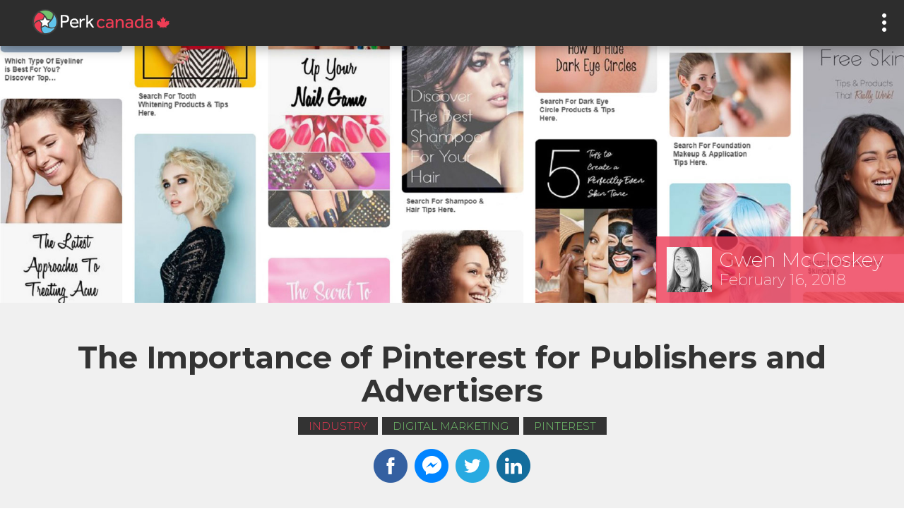

--- FILE ---
content_type: text/html; charset=UTF-8
request_url: https://perkcanada.com/the-importance-of-pinterest-for-publisers-and-advertisers/
body_size: 12703
content:
<!doctype html><html lang="en" prefix="og: http://ogp.me/ns#"><head><meta charset="UTF-8"><meta name="google" content="notranslate"><meta http-equiv="Content-Language" content="en"><meta name="viewport" content="width=device-width, initial-scale=1"><link rel="profile" href="http://gmpg.org/xfn/11"><meta name='robots' content='index, follow, max-image-preview:large, max-snippet:-1, max-video-preview:-1' /><style>img:is([sizes="auto" i],[sizes^="auto," i]){contain-intrinsic-size:3000px 1500px}</style><title>How to Use Pinterest: An Introductory Guide for Advertisers</title><meta name="description" content="Have you implemented Pinterest in your marketing campaigns yet? Our campaign manager, Gwen, laid out the basics on how to use Pinterest for advertising." /><link rel="canonical" href="https://perkcanada.com/the-importance-of-pinterest-for-publisers-and-advertisers/" /><meta property="og:locale" content="en_US" /><meta property="og:type" content="article" /><meta property="og:title" content="How to Use Pinterest: An Introductory Guide for Advertisers" /><meta property="og:description" content="Have you implemented Pinterest in your marketing campaigns yet? Our campaign manager, Gwen, laid out the basics on how to use Pinterest for advertising." /><meta property="og:url" content="https://perkcanada.com/the-importance-of-pinterest-for-publisers-and-advertisers/" /><meta property="og:site_name" content="Perk.com Canada" /><meta property="article:publisher" content="https://www.facebook.com/Perk.Canada/" /><meta property="article:published_time" content="2018-02-16T16:34:12+00:00" /><meta property="og:image" content="https://media.perkcanada.com/wp-content/uploads/2018/02/Pinterest.jpg" /><meta property="og:image:width" content="1918" /><meta property="og:image:height" content="551" /><meta property="og:image:type" content="image/jpeg" /><meta name="author" content="Elizabeth DiCesare" /><meta name="twitter:card" content="summary_large_image" /><meta name="twitter:creator" content="@perkcanada" /><meta name="twitter:site" content="@perkcanada" /><meta name="twitter:label1" content="Written by" /><meta name="twitter:data1" content="Elizabeth DiCesare" /><meta name="twitter:label2" content="Est. reading time" /><meta name="twitter:data2" content="5 minutes" /><script type="application/ld+json" class="yoast-schema-graph">{"@context":"https://schema.org","@graph":[{"@type":"WebPage","@id":"https://perkcanada.com/the-importance-of-pinterest-for-publisers-and-advertisers/","url":"https://perkcanada.com/the-importance-of-pinterest-for-publisers-and-advertisers/","name":"How to Use Pinterest: An Introductory Guide for Advertisers","isPartOf":{"@id":"https://perkcanada.com/#website"},"primaryImageOfPage":{"@id":"https://perkcanada.com/the-importance-of-pinterest-for-publisers-and-advertisers/#primaryimage"},"image":{"@id":"https://perkcanada.com/the-importance-of-pinterest-for-publisers-and-advertisers/#primaryimage"},"thumbnailUrl":"https://media.perkcanada.com/wp-content/uploads/2018/02/Pinterest.jpg","datePublished":"2018-02-16T16:34:12+00:00","dateModified":"2018-02-16T16:34:12+00:00","author":{"@id":"https://perkcanada.com/#/schema/person/0f6f88a4d1a5624dc2dabc7bbd71dca0"},"description":"Have you implemented Pinterest in your marketing campaigns yet? Our campaign manager, Gwen, laid out the basics on how to use Pinterest for advertising.","breadcrumb":{"@id":"https://perkcanada.com/the-importance-of-pinterest-for-publisers-and-advertisers/#breadcrumb"},"inLanguage":"en-CA","potentialAction":[{"@type":"ReadAction","target":["https://perkcanada.com/the-importance-of-pinterest-for-publisers-and-advertisers/"]}]},{"@type":"ImageObject","inLanguage":"en-CA","@id":"https://perkcanada.com/the-importance-of-pinterest-for-publisers-and-advertisers/#primaryimage","url":"https://media.perkcanada.com/wp-content/uploads/2018/02/Pinterest.jpg","contentUrl":"https://media.perkcanada.com/wp-content/uploads/2018/02/Pinterest.jpg","width":1918,"height":551,"caption":"Pinterest board"},{"@type":"BreadcrumbList","@id":"https://perkcanada.com/the-importance-of-pinterest-for-publisers-and-advertisers/#breadcrumb","itemListElement":[{"@type":"ListItem","position":1,"name":"Home","item":"https://perkcanada.com/"},{"@type":"ListItem","position":2,"name":"The Importance of Pinterest for Publishers and Advertisers"}]},{"@type":"WebSite","@id":"https://perkcanada.com/#website","url":"https://perkcanada.com/","name":"Perk.com Canada","description":"","potentialAction":[{"@type":"SearchAction","target":{"@type":"EntryPoint","urlTemplate":"https://perkcanada.com/?s={search_term_string}"},"query-input":"required name=search_term_string"}],"inLanguage":"en-CA"},{"@type":"Person","@id":"https://perkcanada.com/#/schema/person/0f6f88a4d1a5624dc2dabc7bbd71dca0","name":"Elizabeth DiCesare","image":{"@type":"ImageObject","inLanguage":"en-CA","@id":"https://perkcanada.com/#/schema/person/image/","url":"https://secure.gravatar.com/avatar/c2514cb184b714d25749773156301c6a96ce3eff222c7c19836e440ec301e7e7?s=96&d=mm&r=g","contentUrl":"https://secure.gravatar.com/avatar/c2514cb184b714d25749773156301c6a96ce3eff222c7c19836e440ec301e7e7?s=96&d=mm&r=g","caption":"Elizabeth DiCesare"}}]}</script><link rel="alternate" type="application/rss+xml" title="Perk.com Canada &raquo; Feed" href="https://perkcanada.com/feed/" /><link rel="alternate" type="application/rss+xml" title="Perk.com Canada &raquo; Comments Feed" href="https://perkcanada.com/comments/feed/" /><link rel="alternate" type="application/rss+xml" title="Perk.com Canada &raquo; The Importance of Pinterest for Publishers and Advertisers Comments Feed" href="https://perkcanada.com/the-importance-of-pinterest-for-publisers-and-advertisers/feed/" /><link rel='stylesheet' id='wp-block-library-css' href='https://media.perkcanada.com/wp-includes/css/dist/block-library/style.min.css?ver=1768591944' type='text/css' media='all' /><style id='classic-theme-styles-inline-css' type='text/css'>.wp-block-button__link{color:#fff;background-color:#32373c;border-radius:9999px;box-shadow:none;text-decoration:none;padding:calc(.667em + 2px) calc(1.333em + 2px);font-size:1.125em}.wp-block-file__button{background:#32373c;color:#fff;text-decoration:none}</style><style id='global-styles-inline-css' type='text/css'>:root{--wp--preset--aspect-ratio--square:1;--wp--preset--aspect-ratio--4-3:4/3;--wp--preset--aspect-ratio--3-4:3/4;--wp--preset--aspect-ratio--3-2:3/2;--wp--preset--aspect-ratio--2-3:2/3;--wp--preset--aspect-ratio--16-9:16/9;--wp--preset--aspect-ratio--9-16:9/16;--wp--preset--color--black:#000000;--wp--preset--color--cyan-bluish-gray:#abb8c3;--wp--preset--color--white:#ffffff;--wp--preset--color--pale-pink:#f78da7;--wp--preset--color--vivid-red:#cf2e2e;--wp--preset--color--luminous-vivid-orange:#ff6900;--wp--preset--color--luminous-vivid-amber:#fcb900;--wp--preset--color--light-green-cyan:#7bdcb5;--wp--preset--color--vivid-green-cyan:#00d084;--wp--preset--color--pale-cyan-blue:#8ed1fc;--wp--preset--color--vivid-cyan-blue:#0693e3;--wp--preset--color--vivid-purple:#9b51e0;--wp--preset--gradient--vivid-cyan-blue-to-vivid-purple:linear-gradient(135deg,rgba(6,147,227,1) 0%,rgb(155,81,224) 100%);--wp--preset--gradient--light-green-cyan-to-vivid-green-cyan:linear-gradient(135deg,rgb(122,220,180) 0%,rgb(0,208,130) 100%);--wp--preset--gradient--luminous-vivid-amber-to-luminous-vivid-orange:linear-gradient(135deg,rgba(252,185,0,1) 0%,rgba(255,105,0,1) 100%);--wp--preset--gradient--luminous-vivid-orange-to-vivid-red:linear-gradient(135deg,rgba(255,105,0,1) 0%,rgb(207,46,46) 100%);--wp--preset--gradient--very-light-gray-to-cyan-bluish-gray:linear-gradient(135deg,rgb(238,238,238) 0%,rgb(169,184,195) 100%);--wp--preset--gradient--cool-to-warm-spectrum:linear-gradient(135deg,rgb(74,234,220) 0%,rgb(151,120,209) 20%,rgb(207,42,186) 40%,rgb(238,44,130) 60%,rgb(251,105,98) 80%,rgb(254,248,76) 100%);--wp--preset--gradient--blush-light-purple:linear-gradient(135deg,rgb(255,206,236) 0%,rgb(152,150,240) 100%);--wp--preset--gradient--blush-bordeaux:linear-gradient(135deg,rgb(254,205,165) 0%,rgb(254,45,45) 50%,rgb(107,0,62) 100%);--wp--preset--gradient--luminous-dusk:linear-gradient(135deg,rgb(255,203,112) 0%,rgb(199,81,192) 50%,rgb(65,88,208) 100%);--wp--preset--gradient--pale-ocean:linear-gradient(135deg,rgb(255,245,203) 0%,rgb(182,227,212) 50%,rgb(51,167,181) 100%);--wp--preset--gradient--electric-grass:linear-gradient(135deg,rgb(202,248,128) 0%,rgb(113,206,126) 100%);--wp--preset--gradient--midnight:linear-gradient(135deg,rgb(2,3,129) 0%,rgb(40,116,252) 100%);--wp--preset--font-size--small:13px;--wp--preset--font-size--medium:20px;--wp--preset--font-size--large:36px;--wp--preset--font-size--x-large:42px;--wp--preset--spacing--20:0.44rem;--wp--preset--spacing--30:0.67rem;--wp--preset--spacing--40:1rem;--wp--preset--spacing--50:1.5rem;--wp--preset--spacing--60:2.25rem;--wp--preset--spacing--70:3.38rem;--wp--preset--spacing--80:5.06rem;--wp--preset--shadow--natural:6px 6px 9px rgba(0,0,0,0.2);--wp--preset--shadow--deep:12px 12px 50px rgba(0,0,0,0.4);--wp--preset--shadow--sharp:6px 6px 0px rgba(0,0,0,0.2);--wp--preset--shadow--outlined:6px 6px 0px -3px rgba(255,255,255,1),6px 6px rgba(0,0,0,1);--wp--preset--shadow--crisp:6px 6px 0px rgba(0,0,0,1)}:where(.is-layout-flex){gap:0.5em}:where(.is-layout-grid){gap:0.5em}body .is-layout-flex{display:flex}.is-layout-flex{flex-wrap:wrap;align-items:center}.is-layout-flex >:is(*,div){margin:0}body .is-layout-grid{display:grid}.is-layout-grid >:is(*,div){margin:0}:where(.wp-block-columns.is-layout-flex){gap:2em}:where(.wp-block-columns.is-layout-grid){gap:2em}:where(.wp-block-post-template.is-layout-flex){gap:1.25em}:where(.wp-block-post-template.is-layout-grid){gap:1.25em}.has-black-color{color:var(--wp--preset--color--black) !important}.has-cyan-bluish-gray-color{color:var(--wp--preset--color--cyan-bluish-gray) !important}.has-white-color{color:var(--wp--preset--color--white) !important}.has-pale-pink-color{color:var(--wp--preset--color--pale-pink) !important}.has-vivid-red-color{color:var(--wp--preset--color--vivid-red) !important}.has-luminous-vivid-orange-color{color:var(--wp--preset--color--luminous-vivid-orange) !important}.has-luminous-vivid-amber-color{color:var(--wp--preset--color--luminous-vivid-amber) !important}.has-light-green-cyan-color{color:var(--wp--preset--color--light-green-cyan) !important}.has-vivid-green-cyan-color{color:var(--wp--preset--color--vivid-green-cyan) !important}.has-pale-cyan-blue-color{color:var(--wp--preset--color--pale-cyan-blue) !important}.has-vivid-cyan-blue-color{color:var(--wp--preset--color--vivid-cyan-blue) !important}.has-vivid-purple-color{color:var(--wp--preset--color--vivid-purple) !important}.has-black-background-color{background-color:var(--wp--preset--color--black) !important}.has-cyan-bluish-gray-background-color{background-color:var(--wp--preset--color--cyan-bluish-gray) !important}.has-white-background-color{background-color:var(--wp--preset--color--white) !important}.has-pale-pink-background-color{background-color:var(--wp--preset--color--pale-pink) !important}.has-vivid-red-background-color{background-color:var(--wp--preset--color--vivid-red) !important}.has-luminous-vivid-orange-background-color{background-color:var(--wp--preset--color--luminous-vivid-orange) !important}.has-luminous-vivid-amber-background-color{background-color:var(--wp--preset--color--luminous-vivid-amber) !important}.has-light-green-cyan-background-color{background-color:var(--wp--preset--color--light-green-cyan) !important}.has-vivid-green-cyan-background-color{background-color:var(--wp--preset--color--vivid-green-cyan) !important}.has-pale-cyan-blue-background-color{background-color:var(--wp--preset--color--pale-cyan-blue) !important}.has-vivid-cyan-blue-background-color{background-color:var(--wp--preset--color--vivid-cyan-blue) !important}.has-vivid-purple-background-color{background-color:var(--wp--preset--color--vivid-purple) !important}.has-black-border-color{border-color:var(--wp--preset--color--black) !important}.has-cyan-bluish-gray-border-color{border-color:var(--wp--preset--color--cyan-bluish-gray) !important}.has-white-border-color{border-color:var(--wp--preset--color--white) !important}.has-pale-pink-border-color{border-color:var(--wp--preset--color--pale-pink) !important}.has-vivid-red-border-color{border-color:var(--wp--preset--color--vivid-red) !important}.has-luminous-vivid-orange-border-color{border-color:var(--wp--preset--color--luminous-vivid-orange) !important}.has-luminous-vivid-amber-border-color{border-color:var(--wp--preset--color--luminous-vivid-amber) !important}.has-light-green-cyan-border-color{border-color:var(--wp--preset--color--light-green-cyan) !important}.has-vivid-green-cyan-border-color{border-color:var(--wp--preset--color--vivid-green-cyan) !important}.has-pale-cyan-blue-border-color{border-color:var(--wp--preset--color--pale-cyan-blue) !important}.has-vivid-cyan-blue-border-color{border-color:var(--wp--preset--color--vivid-cyan-blue) !important}.has-vivid-purple-border-color{border-color:var(--wp--preset--color--vivid-purple) !important}.has-vivid-cyan-blue-to-vivid-purple-gradient-background{background:var(--wp--preset--gradient--vivid-cyan-blue-to-vivid-purple) !important}.has-light-green-cyan-to-vivid-green-cyan-gradient-background{background:var(--wp--preset--gradient--light-green-cyan-to-vivid-green-cyan) !important}.has-luminous-vivid-amber-to-luminous-vivid-orange-gradient-background{background:var(--wp--preset--gradient--luminous-vivid-amber-to-luminous-vivid-orange) !important}.has-luminous-vivid-orange-to-vivid-red-gradient-background{background:var(--wp--preset--gradient--luminous-vivid-orange-to-vivid-red) !important}.has-very-light-gray-to-cyan-bluish-gray-gradient-background{background:var(--wp--preset--gradient--very-light-gray-to-cyan-bluish-gray) !important}.has-cool-to-warm-spectrum-gradient-background{background:var(--wp--preset--gradient--cool-to-warm-spectrum) !important}.has-blush-light-purple-gradient-background{background:var(--wp--preset--gradient--blush-light-purple) !important}.has-blush-bordeaux-gradient-background{background:var(--wp--preset--gradient--blush-bordeaux) !important}.has-luminous-dusk-gradient-background{background:var(--wp--preset--gradient--luminous-dusk) !important}.has-pale-ocean-gradient-background{background:var(--wp--preset--gradient--pale-ocean) !important}.has-electric-grass-gradient-background{background:var(--wp--preset--gradient--electric-grass) !important}.has-midnight-gradient-background{background:var(--wp--preset--gradient--midnight) !important}.has-small-font-size{font-size:var(--wp--preset--font-size--small) !important}.has-medium-font-size{font-size:var(--wp--preset--font-size--medium) !important}.has-large-font-size{font-size:var(--wp--preset--font-size--large) !important}.has-x-large-font-size{font-size:var(--wp--preset--font-size--x-large) !important}:where(.wp-block-post-template.is-layout-flex){gap:1.25em}:where(.wp-block-post-template.is-layout-grid){gap:1.25em}:where(.wp-block-columns.is-layout-flex){gap:2em}:where(.wp-block-columns.is-layout-grid){gap:2em}:root:where(.wp-block-pullquote){font-size:1.5em;line-height:1.6}</style><link rel="stylesheet" href="//media.perkcanada.com/wp-content/mu-plugins/minify/f=//media.perkcanada.com/wp-content/themes/perkcanada/node_modules_public/normalize-css/normalize.css,//media.perkcanada.com/wp-content/themes/perkcanada/client/dist/css/critical-path.css,//media.perkcanada.com/wp-content/themes/perkcanada/node_modules_public/modaal/dist/css/modaal.min.css,//media.perkcanada.com/wp-content/themes/perkcanada/client/dist/css/main.css?ver=1768591944" type="text/css" media="all" /><link rel="https://api.w.org/" href="https://perkcanada.com/wp-json/" /><link rel="alternate" title="JSON" type="application/json" href="https://perkcanada.com/wp-json/wp/v2/posts/1473" /><link rel="EditURI" type="application/rsd+xml" title="RSD" href="https://perkcanada.com/xmlrpc.php?rsd" /><meta name="generator" content="WordPress 6.8.1" /><link rel='shortlink' href='https://perkcanada.com/?p=1473' /><link rel="alternate" title="oEmbed (JSON)" type="application/json+oembed" href="https://perkcanada.com/wp-json/oembed/1.0/embed?url=https%3A%2F%2Fperkcanada.com%2Fthe-importance-of-pinterest-for-publisers-and-advertisers%2F" /><link rel="alternate" title="oEmbed (XML)" type="text/xml+oembed" href="https://perkcanada.com/wp-json/oembed/1.0/embed?url=https%3A%2F%2Fperkcanada.com%2Fthe-importance-of-pinterest-for-publisers-and-advertisers%2F&#038;format=xml" /><script>
	var cont = 'NA';
	var city = 'Columbus';
	var state = 'OH';
	var statename = 'Ohio';
	var ga_ltype = 'article';
	var ga_lux = 'default_0_0';
	var ga_ptype = 'article';
	var ga_pux = 'default_0_0';
	var ppc_trigger = 'referrer=&keywords=';
	var pvid = '9d92dbda-0c8d-4559-bf81-c42ab08ecd8d';
	var sesid = 'rxgfytiamw4pmy5gx0dfpkhi';
	var uip = '3.140.254.82';
	(function(w,d,t,x,m,l,p){w.selectTierDeferPageLoad=true;w['XMLPlusSTObject']=m;w[m]=w[m]||function(){(w[m].q=w[m].q||[]).push(arguments)},w[m].l=1*new Date();l=d.createElement(t),p=d.getElementsByTagName(t)[0];l.type="text/javascript";l.async=0;l.defer=1;l.src=x;p.parentNode.insertBefore(l,p)})(window,document,'script','https://s.yimg.com/ds/scripts/selectTier.js','selectTier');
	(function(w,d,t,x,m,l,p){w.perkLogDeferPageLoad=true;w['PerkLogObject']=m;w[m]=w[m]||function(){(w[m].q=w[m].q||[]).push(arguments)},w[m].l=1*new Date();l=d.createElement(t),p=d.getElementsByTagName(t)[0];l.type="text/javascript";l.async=0;l.defer=1;l.src=x;p.parentNode.insertBefore(l,p)})(window,document,'script','/lib/perkLog.js','perkLog');
</script>
<script>window.PERK_GDPR = window.PERK_GDPR || {};PERK_GDPR.isGdprRegion = String(window.cont).toLowerCase() == 'eu';PERK_GDPR.revoke = function() {var domain = String(location.hostname);if (domain.indexOf('newlifeoutlook.com') > -1) {domain = 'newlifeoutlook.com';}var dayInSeconds = 24 * 60 * 60 * 1000;var expires = new Date((new Date().getTime()) + (-1 * dayInSeconds));document.cookie = 'PERK_GDPR_CONSENT_ALL=null;' +
'expires=' + expires +  ';domain=' + domain + ';path=/';};PERK_GDPR.getConsentValue = function() {var cookie = String(document.cookie);if (cookie.indexOf('PERK_GDPR_CONSENT_ALL=agree') > -1) {return "agree";}if (cookie.indexOf("PERK_GDPR_CONSENT_ALL=disagree") > -1) {return "disagree";}};PERK_GDPR.isConsentAllAgree = function() {return PERK_GDPR.getConsentValue() === 'agree';};PERK_GDPR.isConsentAllDisagree = function() {return PERK_GDPR.getConsentValue() === 'disagree';};PERK_GDPR.allow = function(capability) {if (!PERK_GDPR.isGdprRegion || PERK_GDPR.isConsentAllAgree()) {return true;}return false;};window.dataLayer = window.dataLayer || [];window.googletag = window.googletag || {};googletag.cmd = googletag.cmd || [];googletag.cmd.push(function() {if (PERK_GDPR.allow('DFP_PERSONALIZED')) {googletag.pubads().setRequestNonPersonalizedAds(0);} else {googletag.pubads().setRequestNonPersonalizedAds(1);}});window.adsbygoogle = window.adsbygoogle || [];if (PERK_GDPR.allow('ADSENSE_PERSONALIZED')) {adsbygoogle.requestNonPersonalizedAds=0;} else {adsbygoogle.requestNonPersonalizedAds=1;}</script><meta property="fb:app_id" content="191775641361647" /><link rel="shortcut icon" type="image/png" href="https://media.perkcanada.com/wp-content/themes/perkcanada/img/favicon.png"/><script>var PERK = window.PERK || {};PERK.themePageType = 'article page';</script><link rel="amphtml" href="https://perkcanada.com/the-importance-of-pinterest-for-publisers-and-advertisers/amp/"><script>if (PERK_GDPR.allow('PC_GTM_HEAD')) {(function(w,d,s,l,i){w[l]=w[l]||[];w[l].push({'gtm.start':
new Date().getTime(),event:'gtm.js'});var f=d.getElementsByTagName(s)[0],j=d.createElement(s),dl=l!='dataLayer'?'&l='+l:'';j.async=true;j.src=
'https://www.googletagmanager.com/gtm.js?id='+i+dl;f.parentNode.insertBefore(j,f);
})(window,document,'script','dataLayer','GTM-M4HRK55');}</script><style>#perk-gdpr-host{position:fixed;bottom:0;border:0;height:0;width:100%;overflow:hidden;background:transparent;z-index:-1}body[data-gdpr-host-mode="hidden"] #perk-gdpr-host{display:none}body[data-gdpr-host-mode]:not([data-gdpr-host-mode="hidden"]) #perk-gdpr-host{display:block;z-index:1000000}body[data-gdpr-host-mode="banner"] #perk-gdpr-host{height:200px}body[data-gdpr-host-mode="popup"] #perk-gdpr-host{height:100%;background:rgba(0,0,0,0.85)}@media screen and (max-width:480px){body[data-gdpr-host-mode="banner"] #perk-gdpr-host{height:112px}}</style></head><body class="wp-singular post-template-default single single-post postid-1473 single-format-standard wp-theme-perkcanada body device-type-computer post-title-the-importance-of-pinterest-for-publishers-and-advertisers article-listicle-page"><div id="fb-root"></div><script>(function(d, s, id) {var js, fjs = d.getElementsByTagName(s)[0];if (d.getElementById(id)) return;js = d.createElement(s); js.id = id;js.src = "//connect.facebook.net/en_US/sdk.js#xfbml=1&version=v2.6&appId=191775641361647";
fjs.parentNode.insertBefore(js, fjs);}(document, 'script', 'facebook-jssdk'));</script><div id="page" class="site"><div class="header-menu-button-wrapper critical-hidden"><div class="container"><div class="header-menu-button"><a id="main-menu-button" class="main-menu-button" href="#main-menu" aria-label="Main Menu" aria-expanded="false" aria-controls="main-menu"><span aria-hidden="true"><div class="image">&nbsp;</div></span></a></div></div></div><header id="masthead" class="site-header"><div class="container"><div class="inner"><a href="/" class="logo"><img src="https://media.perkcanada.com/wp-content/themes/perkcanada/img/logo-header.png" width="196" height="36" title="Perk Canada" alt="Perk Canada" /></a></div></div></header><div id="main-menu" class="closed critical-hidden"><nav aria-hidden="true" aria-labelledby="main-menu-button"><ul class="menu"><li class="our-brands"><a href="/our-brands/"><span class="title">Our Brands</span><span class="description">Learn more about our brands in the health, automotive, travel and esports spaces.</span></a></li><li class="working-here"><a href="/working-here/"><span class="title">Working Here</span><span class="description">Interested in a career with Perk Canada? Check out our open positions and what it’s like to work here.</span></a></li><li class="our-blog"><a href="/blog/"><span class="title">Our Blog</span><span class="description">Check out our blog for updates and insights from the Perk Canada team.</span></a></li></ul></nav><div class="social-wrapper"><ul class="social-profile social "><li class="facebook"><a data-event-action="Facebook Profile Click" href="https://www.facebook.com/Perk.Canada/" target="_blank"></a></li><li class="twitter"><a data-event-action="Twitter Profile Click" href="https://twitter.com/perkcanada" target="_blank"></a></li><li class="linkedin"><a data-event-action="Linkedin Profile Click" href="https://ca.linkedin.com/company/perk-canada/" target="_blank"></a></li><li class="instagram"><a data-event-action="Instagram Profile Click" href="https://www.instagram.com/perkcanada/" target="_blank"></a></li></ul></div></div><div id="content" class="site-content"><div id="primary" class="content-area"><main id="main" class="site-main"><div class="container padding"><article class="article single-article"><div class="image featured-image"><div class="cover-image js-parallax-bg-image"
style="background-image: url(https://media.perkcanada.com/wp-content/uploads/2018/02/Pinterest.jpg);"><img src="https://media.perkcanada.com/wp-content/uploads/2018/02/Pinterest.jpg" alt="The Importance of Pinterest for Publishers and Advertisers" title="The Importance of Pinterest for Publishers and Advertisers" /></div><div class="author-wrapper"><div class="author-image"><img src="https://media.perkcanada.com/wp-content/uploads/2017/07/gwen_250x250-64x64.jpg" alt="Gwen McCloskey" title="Gwen McCloskey" /></div><div class="author-name-date"><div class="author-name">Gwen McCloskey</div><div class="date">February 16, 2018</div></div></div></div><div class="title-wrapper"><h1 class="title">The Importance of Pinterest for Publishers and Advertisers</h1><ul class="category-tags"><li class="category"><a href="https://perkcanada.com/category/industry/">Industry</a></li><li class="post-tag"><a href="https://perkcanada.com/tag/digital-marketing/">digital marketing</a></li><li class="post-tag"><a href="https://perkcanada.com/tag/pinterest/">pinterest</a></li></ul><div class="share-wrapper"><ul class="social share"><li class="facebook"><a data-share="Facebook Share" href="https://www.facebook.com/sharer/sharer.php?u=https%3A%2F%2Fperkcanada.com%2Fthe-importance-of-pinterest-for-publisers-and-advertisers%2F" target="_blank"></a></li><li class="messenger"><a data-share="Messenger Share" href="https://perkcanada.com/the-importance-of-pinterest-for-publisers-and-advertisers/" target="_blank"></a></li><li class="twitter"><a data-share="Twitter Share" href="https://twitter.com/share?url=https%3A%2F%2Fperkcanada.com%2Fthe-importance-of-pinterest-for-publisers-and-advertisers%2F" target="_blank"></a></li><li class="linkedin"><a data-share="Linkedin Share" href="https://www.linkedin.com/shareArticle?mini=true&url=https://perkcanada.com/the-importance-of-pinterest-for-publisers-and-advertisers/&title=The+Importance+of+Pinterest+for+Publishers+and+Advertisers&summary=Utilizing+New+Mediums+At+Perk.com+Canada%2C+we%27re+always+looking+for+new+ways+to+share+our+content+with+new+audiences.+Utilizing+traditional+social+media...&source=Perk.com+Canada+Inc." target="_blank"></a></li></ul></div></div><div class="content-wrapper"><div class="content overview"><div class="share-wrapper-facebook-save"><div class="fb-save" data-uri="https://perkcanada.com/the-importance-of-pinterest-for-publisers-and-advertisers/" data-size="large"></div></div><h2>Utilizing New Mediums</h2><p>At Perk.com Canada, we&#8217;re always looking for new ways to share our content with new audiences. Utilizing traditional social media channels, such as <a href="https://perkcanada.com/from-top-to-bottom-how-facebooks-news-feed-changes-impact-publishers/">Facebook</a> and Twitter, are obvious choices, but for some of our brands we needed something different. Sharing high quality photos to boost content engagement was key, but what platform could we use? Enter Pinterest.</p><h3>How People Use Pinterest</h3><div id="attachment_1476" style="width: 249px" class="wp-caption alignright"><div class="content-image-wrapper image image-cover"><img loading="lazy" decoding="async" aria-describedby="caption-attachment-1476" class="size-full wp-image-1476" src="https://media.perkcanada.com/wp-content/uploads/2018/02/Pin-Example.png" alt="An example of a pin on Pinterest." width="239" height="723" srcset="https://media.perkcanada.com/wp-content/uploads/2018/02/Pin-Example.png 239w, https://media.perkcanada.com/wp-content/uploads/2018/02/Pin-Example-99x300.png 99w" sizes="auto, (max-width: 239px) 100vw, 239px" /></div><p id="caption-attachment-1476" class="wp-caption-text">Pinterest&#8217;s visual medium allows us to share compelling content for our cosmetics brand.</p></div><p>To fully understand Pinterest and how it works you first need to understand what a “pin” and a “board” are. Each individual profile is comprised of a variety of “pins” that are collected and grouped into “boards” that are controlled by the profile owner. A pin on Pinterest is similar to a visual bookmark that links the user to a web page.</p><p>Pinterest users can follow profiles that save content that is of interest to them; similar content will then show up on their home feed. This home feed is the heart of Pinterest. It&#8217;s where you can see pins in categories you like, pins from your friends, or pins from other profiles you follow. You can save whichever ones you like to your own boards to look at or remember later. There is also a search feed on Pinterest that allows you to search for pins on topics that match your interests.</p><h3>The Case For Businesses</h3><p>At Perk we leverage Pinterest for our cosmetics and beauty brand, <a href="http://cosmeticsandbeauty.net/">cosmeticsandbeauty.net</a>. Since Pinterest is a visual medium, it provides lots of opportunity for visually appealing content related to cosmetics and beauty products, which meshes perfectly with the interests of Pinterest users. Our Pinterest profile shares pins that link back to content on <a href="http://cosmeticsandbeauty.net/">cosmeticsandbeauty.net</a>. It is all categorized into boards such as skin, nails, eyes, face, and hair. This allows users to connect with our brand on a different medium, and discover meaningful content on our site.</p><p>Integrating Pinterest into your marketing plan is also a good idea, as the platform has seen massive amounts of growth over the past couple of years. According to Dyani Vanderhorst, a partner public relations manager at Pinterest, &#8220;there are now more than 200 million people around the world using Pinterest each month &#8211; nearly a 40% YoY growth.&#8221;</p><h3>Why Should Publishers Use Pinterest?</h3><p>Publishers should use Pinterest for many reasons, as it is a completely unique platform.With over 200 million monthly active users it provides access to a large and diverse audience. The way users engage with Pinterest is also very different than other platforms. Many Pinners use Pinterest for ideas or inspiration, and are searching through pins with an open mind. This allows publishers to create intent and grab a user&#8217;s attention at the very beginning of the decision making cycle. 76 percent of Pinners use the platform to save items to purchase or use later. This unlocks a new realm of possibilities, as people will remember and cycle back to your product in the future if you make an impact.</p><p>Dyani also explained how it&#8217;s getting easier for publishers to use the platform: &#8220;Pinterest is making it easier for businesses to reach their audience through new formats like Promoted Video with autoplay, ads targeted to search, Promoted App Pins, and additional measurement options with data partners. Pinterest has  also launched Pinterest Propel, a program created to support businesses and agencies new to advertising on Pinterest.&#8221;</p><h3>Creating a Promoted Pin</h3><p>If you have a business account, creating a promoted pin starts exactly the same way as creating a regular pin.</p><p>First, you create the pin by choosing a piece of content or product you’d like to promote. Then you create a pin to visually promote it. After you have created the pin and linked it to your desired product or content, you have the option to promote the pin.</p><p>The first step is to choose the objective of the campaign (awareness, website traffic, or engagement), budget, and targeting. Targeting on Pinterest is a bit different than other platforms because the user is looking more for inspiration than an actual answer to a question. Pinterest offers a few different targeting options including interests, keywords, personas, demographic, and device type. It also allows you to target based on your own data such as a customer list, or those who have previously engaged with your brand/product/content. Once the campaign goal, budget, and targeting are selected you are ready to launch the promoted pin.</p><p>You might think that at this point the work is done, but it&#8217;s not. Pinterest offers analytics to help make sure your campaign is reaching your goals, so you can always review them to make changes to your campaign as needed.</p><h3>Other Ways Publishers Can Advertise On Pinterest</h3><p>Promoted Pins are not the only way publishers can advertise their products or content on Pinterest. Many use the platform to reach customers organically by posting organic pins and gaining page followers. The great thing about Pinterest is that it has a large network of users, and every time anyone chooses to save your content or follow your accounts page, the material you share gets sent out to an even larger network of Pinners. It is very attainable to get significant reach on Pinterest without spending a lot of money just by regularly posting useful, relevant, and actionable ideas to engage with more Pinners over time.</p><p>&nbsp;</p><p>&nbsp;</p></div></div></article><div class="end-of-content"></div></div><section class="about-the-author-wrapper critical-hidden"><div class="container padding"><h2 class="module-title">About The Author</h2><div class="image-name-social"><img src="https://media.perkcanada.com/wp-content/uploads/2017/07/gwen_250x250-64x64.jpg" alt="Gwen McCloskey" title="Gwen McCloskey" /><div class="name-social"><div class="name">Gwen McCloskey</div><ul class="social"><li class="linkedin"><a href="https://www.linkedin.com/in/gwen-mccloskey-415853a2/"></a></li></ul></div></div><div class="description overview"><p>Gwen is a Campaign Manager who promotes health, cosmetics and pet properties at Perk Canada. She has a passion for experimenting in new topic spaces, digging through data, and delivering results. Outside of Perk she is an amateur scuba diver, bootcamper, wine geek and League of Legends player. </p></div></div></section><section class="related-articles-wrapper critical-hidden"><div class="container padding"><h2 class="module-title">Related Articles</h2><ul class="related-articles"><li><a href="https://perkcanada.com/expanding-distribution-with-browser-notifications/"><div class="image"><div class="cover-image" style="background-image: url(https://media.perkcanada.com/wp-content/uploads/2018/02/TW-browser-notifications-768x350.jpg);"><img src="https://media.perkcanada.com/wp-content/uploads/2018/02/TW-browser-notifications-768x350.jpg" alt="Expanding Distribution With Browser Notifications" title="Expanding Distribution With Browser Notifications" /></div><div class="text-overlay"><h3 class="title">Expanding Distribution With Browser Notifications</h3><div class="name-date"><span class="name">Natasha Devine</span><span class="date">February 23, 2018</span></div></div></div></a></li><li><a href="https://perkcanada.com/voice-assistants/"><div class="image"><div class="cover-image" style="background-image: url(https://media.perkcanada.com/wp-content/uploads/2018/02/Voice-Assistant-768x350.jpg);"><img src="https://media.perkcanada.com/wp-content/uploads/2018/02/Voice-Assistant-768x350.jpg" alt="The Power of Voice Assistants" title="The Power of Voice Assistants" /></div><div class="text-overlay"><h3 class="title">The Power of Voice Assistants</h3><div class="name-date"><span class="name">Patrick Valoppi</span><span class="date">February 2, 2018</span></div></div></div></a></li><li><a href="https://perkcanada.com/from-top-to-bottom-how-facebooks-news-feed-changes-impact-publishers/"><div class="image"><div class="cover-image" style="background-image: url(https://media.perkcanada.com/wp-content/uploads/2018/01/featured-768x350.jpg);"><img src="https://media.perkcanada.com/wp-content/uploads/2018/01/featured-768x350.jpg" alt="From Top to Bottom: How Facebook&#8217;s News Feed Changes Impact Publishers" title="From Top to Bottom: How Facebook&#8217;s News Feed Changes Impact Publishers" /></div><div class="text-overlay"><h3 class="title">From Top to Bottom: How Facebook&#8217;s News Feed Changes Impact Publishers</h3><div class="name-date"><span class="name">Brittany Reis St. Louis</span><span class="date">January 26, 2018</span></div></div></div></a></li></ul></div></section></main></div></div><footer id="colophon" class="site-footer end-of-page critical-hidden"><div class="container padding"><div class="perk-star">&nbsp;</div><div class="footer-sections"><div class="nav-social"><ul class="nav"><li><a href="/our-brands/">Our Brands</a></li><li><a href="/working-here/">Working Here</a></li><li><a href="/blog/">Blog</a></li></ul><ul class="social-profile social tablet desktop"><li class="facebook"><a data-event-action="Facebook Profile Click" href="https://www.facebook.com/Perk.Canada/" target="_blank"></a></li><li class="twitter"><a data-event-action="Twitter Profile Click" href="https://twitter.com/perkcanada" target="_blank"></a></li><li class="linkedin"><a data-event-action="Linkedin Profile Click" href="https://ca.linkedin.com/company/perk-canada/" target="_blank"></a></li><li class="instagram"><a data-event-action="Instagram Profile Click" href="https://www.instagram.com/perkcanada/" target="_blank"></a></li></ul><ul class="links desktop"><li><a href="/privacy-policy/">Privacy Policy</a></li><li><a href="/terms-of-use/">Terms of Use</a></li></ul></div><div class="map"><iframe src="https://www.google.com/maps/embed?pb=!1m18!1m12!1m3!1d2896.0509743691223!2d-80.52190968410102!3d43.45953297912839!2m3!1f0!2f0!3f0!3m2!1i1024!2i768!4f13.1!3m3!1m2!1s0x882bf46c9d1dd9d7%3A0xb0d8a219839f91a9!2sPerk.com+Canada!5e0!3m2!1sen!2sca!4v1500306337928" width="100%" height="auto" frameborder="0" style="border:0" allowfullscreen></iframe></div><div class="contact"><h4>Perk.com Canada Inc.</h4><ul class="address"><li>487 Riverbend Dr #102,</li><li>Kitchener, ON N2K 3S3</li><li>e: <a href="mailto:info@perkcanada.com">info@perkcanada.com</a></li></ul></div></div><div class="footer-sections-tabet-portrait"><div class="map"><iframe src="https://www.google.com/maps/embed?pb=!1m18!1m12!1m3!1d2896.0509743691223!2d-80.52190968410102!3d43.45953297912839!2m3!1f0!2f0!3f0!3m2!1i1024!2i768!4f13.1!3m3!1m2!1s0x882bf46c9d1dd9d7%3A0xb0d8a219839f91a9!2sPerk.com+Canada!5e0!3m2!1sen!2sca!4v1500306337928" width="100%" height="auto" frameborder="0" style="border:0" allowfullscreen></iframe></div><div class="nav-social-contact"><div class="nav-social"><ul class="nav"><li><a href="/our-brands/">Our Brands</a></li><li><a href="/working-here/">Working Here</a></li><li><a href="/blog/">Blog</a></li></ul><ul class="social-profile social tablet desktop"><li class="facebook"><a data-event-action="Facebook Profile Click" href="https://www.facebook.com/Perk.Canada/" target="_blank"></a></li><li class="twitter"><a data-event-action="Twitter Profile Click" href="https://twitter.com/perkcanada" target="_blank"></a></li><li class="linkedin"><a data-event-action="Linkedin Profile Click" href="https://ca.linkedin.com/company/perk-canada/" target="_blank"></a></li><li class="instagram"><a data-event-action="Instagram Profile Click" href="https://www.instagram.com/perkcanada/" target="_blank"></a></li></ul><ul class="links desktop"><li><a href="/privacy-policy/">Privacy Policy</a></li><li><a href="/terms-of-use/">Terms of Use</a></li></ul></div><div class="contact"><h4>Perk.com Canada Inc.</h4><ul class="address"><li>487 Riverbend Dr #102,</li><li>Kitchener, ON N2K 3S3</li><li>e: <a href="mailto:info@perkcanada.com">info@perkcanada.com</a></li></ul></div></div></div><ul class="social-profile social mobile"><li class="facebook"><a data-event-action="Facebook Profile Click" href="https://www.facebook.com/Perk.Canada/" target="_blank"></a></li><li class="twitter"><a data-event-action="Twitter Profile Click" href="https://twitter.com/perkcanada" target="_blank"></a></li><li class="linkedin"><a data-event-action="Linkedin Profile Click" href="https://ca.linkedin.com/company/perk-canada/" target="_blank"></a></li><li class="instagram"><a data-event-action="Instagram Profile Click" href="https://www.instagram.com/perkcanada/" target="_blank"></a></li></ul><ul class="links mobile"><li><a href="/privacy-policy/">Privacy Policy</a></li><li><a href="/terms-of-use/">Terms of Use</a></li></ul><div class="legal">&copy; 2026 Perk.com Canada Inc.</div></div></footer></div><script type="speculationrules">{"prefetch":[{"source":"document","where":{"and":[{"href_matches":"\/*"},{"not":{"href_matches":["\/wp-*.php","\/wp-admin\/*","\/wp-content\/uploads\/*","\/wp-content\/*","\/wp-content\/plugins\/*","\/wp-content\/themes\/perkcanada\/*","\/*\\?(.+)"]}},{"not":{"selector_matches":"a[rel~=\"nofollow\"]"}},{"not":{"selector_matches":".no-prefetch, .no-prefetch a"}}]},"eagerness":"conservative"}]}</script><script type="application/ld+json">{"@context":"https:\/\/schema.org","@type":"Article","mainEntityOfPage":"https:\/\/perkcanada.com\/the-importance-of-pinterest-for-publisers-and-advertisers\/","datePublished":"2018-02-16T11:34:12+00:00","dateModified":"2018-02-16T11:34:12+00:00","copyrightYear":"2026","url":"https:\/\/perkcanada.com\/the-importance-of-pinterest-for-publisers-and-advertisers\/","name":"How to Use Pinterest: An Introductory Guide for Advertisers","headline":"The Importance of Pinterest for Publishers and Advertisers","description":"Have you implemented Pinterest in your marketing campaigns yet? Our campaign manager, Gwen, laid out the basics on how to use Pinterest for advertising.","articleBody":"Utilizing New Mediums\r\nAt Perk.com Canada, we're always looking for new ways to share our content with new audiences. Utilizing traditional social media channels, such as Facebook and Twitter, are obvious choices, but for some of our brands we needed something different. Sharing high quality photos to boost content engagement was key, but what platform could we use? Enter Pinterest.\r\nHow People Use Pinterest\r\n\r\n\r\nTo fully understand Pinterest and how it works you first need to understand what a \u201cpin\u201d and a \u201cboard\u201d are. Each individual profile is comprised of a variety of \u201cpins\u201d that are collected and grouped into \u201cboards\u201d that are controlled by the profile owner. A pin on Pinterest is similar to a visual bookmark that links the user to a web page.\r\n\r\nPinterest users can follow profiles that save content that is of interest to them; similar content will then show up on their home feed. This home feed is the heart of Pinterest. It's where you can see pins in categories you like, pins from your friends, or pins from other profiles you follow. You can save whichever ones you like to your own boards to look at or remember later. There is also a search feed on Pinterest that allows you to search for pins on topics that match your interests.\r\nThe Case For Businesses\r\nAt Perk we leverage Pinterest for our cosmetics and beauty brand, cosmeticsandbeauty.net. Since Pinterest is a visual medium, it provides lots of opportunity for visually appealing content related to cosmetics and beauty products, which meshes perfectly with the interests of Pinterest users. Our Pinterest profile shares pins that link back to content on cosmeticsandbeauty.net. It is all categorized into boards such as skin, nails, eyes, face, and hair. This allows users to connect with our brand on a different medium, and discover meaningful content on our site.\r\n\r\nIntegrating Pinterest into your marketing plan is also a good idea, as the platform has seen massive amounts of growth over the past couple of years. According to Dyani Vanderhorst, a partner public relations manager at Pinterest, \"there are now more than 200 million people around the world using Pinterest each month - nearly a 40% YoY growth.\"\r\nWhy Should Publishers Use Pinterest?\r\nPublishers should use Pinterest for many reasons, as it is a completely unique platform.With over 200 million monthly active users it provides access to a large and diverse audience. The way users engage with Pinterest is also very different than other platforms. Many Pinners use Pinterest for ideas or inspiration, and are searching through pins with an open mind. This allows publishers to create intent and grab a user's attention at the very beginning of the decision making cycle. 76 percent of Pinners use the platform to save items to purchase or use later. This unlocks a new realm of possibilities, as people will remember and cycle back to your product in the future if you make an impact.\r\n\r\nDyani also explained how it's getting easier for publishers to use the platform: \"Pinterest is making it easier for businesses to reach their audience through new formats like Promoted Video with autoplay, ads targeted to search, Promoted App Pins, and additional measurement options with data partners. Pinterest has\u00a0 also launched Pinterest Propel, a program created to support businesses and agencies new to advertising on Pinterest.\"\r\nCreating a Promoted Pin\r\nIf you have a business account, creating a promoted pin starts exactly the same way as creating a regular pin.\r\n\r\nFirst, you create the pin by choosing a piece of content or product you\u2019d like to promote. Then you create a pin to visually promote it. After you have created the pin and linked it to your desired product or content, you have the option to promote the pin.\r\n\r\nThe first step is to choose the objective of the campaign (awareness, website traffic, or engagement), budget, and targeting. Targeting on Pinterest is a bit different than other platforms because the user is looking more for inspiration than an actual answer to a question. Pinterest offers a few different targeting options including interests, keywords, personas, demographic, and device type. It also allows you to target based on your own data such as a customer list, or those who have previously engaged with your brand\/product\/content. Once the campaign goal, budget, and targeting are selected you are ready to launch the promoted pin.\r\n\r\nYou might think that at this point the work is done, but it's not. Pinterest offers analytics to help make sure your campaign is reaching your goals, so you can always review them to make changes to your campaign as needed.\r\nOther Ways Publishers Can Advertise On Pinterest\r\nPromoted Pins are not the only way publishers can advertise their products or content on Pinterest. Many use the platform to reach customers organically by posting organic pins and gaining page followers. The great thing about Pinterest is that it has a large network of users, and every time anyone chooses to save your content or follow your accounts page, the material you share gets sent out to an even larger network of Pinners. It is very attainable to get significant reach on Pinterest without spending a lot of money just by regularly posting useful, relevant, and actionable ideas to engage with more Pinners over time.\r\n\r\n&nbsp;\r\n\r\n&nbsp;","inLanguage":"en-US","image":{"@type":"ImageObject","url":"https:\/\/media.perkcanada.com\/wp-content\/uploads\/2018\/02\/Pinterest.jpg","width":1918,"height":551},"author":{"@type":"Person","name":"Gwen McCloskey"},"publisher":{"@context":"http:\/\/schema.org","@type":"Organization","name":"Perk.com Canada","legalName":"Perk.com Canada Inc.","alternateName":"Perk Canada","url":"https:\/\/perkcanada.com\/","description":"Have you implemented Pinterest in your marketing campaigns yet? Our campaign manager, Gwen, laid out the basics on how to use Pinterest for advertising.","email":"info@perkcanada.com","sameAs":["https:\/\/www.facebook.com\/Perk.Canada\/","https:\/\/twitter.com\/perkcanada","https:\/\/ca.linkedin.com\/company\/perk-canada\/","https:\/\/plus.google.com\/u\/0\/b\/105214171489657759007\/105214171489657759007"],"logo":{"@type":"ImageObject","url":"https:\/\/media.perkcanada.com\/wp-content\/themes\/perkcanada\/img\/logo.png"},"address":{"@type":"PostalAddress","addressLocality":"Kitchener","addressRegion":"ON","postalCode":"N2K 3S3","streetAddress":"487 Riverbend Dr #102"},"contactPoint":{"@type":"ContactPoint","email":"info@perkcanada.com","telephone":"+1-519-827-1999","faxNumber":"+1-519x-833-9872","contactType":"customer support","contactOption":"TollFree","availableLanguage":"English","areaServed":"US"},"parentOrganization":{"@context":"http:\/\/schema.org","@type":"Organization","name":"Tremor","legalName":"Tremor International Ltd.","url":"https:\/\/www.tremorinternational.com\/","telephone":"+972-3-545-3900"},"memberOf":{"@context":"http:\/\/schema.org","@type":"Organization","name":"Communitech","legalName":"Communitech","url":"https:\/\/www.communitech.ca\/","telephone":"519-888-9944","sameAs":["https:\/\/www.facebook.com\/communitechpage","https:\/\/www.linkedin.com\/groups\/2071521\/profile","https:\/\/twitter.com\/communitech","https:\/\/www.instagram.com\/communitech\/"]}}}</script><script type="application/ld+json">{"@context":"https:\/\/schema.org","@type":"BreadcrumbList","itemListElement":[{"@type":"ListItem","position":1,"item":{"@id":"https:\/\/perkcanada.com\/","name":"Perk.com Canada"}},{"@type":"ListItem","position":2,"item":{"@id":"https:\/\/perkcanada.com\/industry\/","name":"Industry"}},{"@type":"ListItem","position":3,"item":{"@id":"https:\/\/perkcanada.com\/the-importance-of-pinterest-for-publisers-and-advertisers\/","name":"how to use Pinterest"}}]}</script><script src="//media.perkcanada.com/wp-content/mu-plugins/minify/f=//media.perkcanada.com/wp-content/themes/perkcanada/node_modules_public/jquery/dist/jquery.min.js,//media.perkcanada.com/wp-content/themes/perkcanada/node_modules_public/lodash/lodash.min.js,//media.perkcanada.com/wp-content/themes/perkcanada/node_modules_public/bluebird/js/browser/bluebird.min.js,//media.perkcanada.com/wp-includes/js/imagesloaded.min.js,//media.perkcanada.com/wp-content/themes/perkcanada/node_modules_public/jquery-visible/jquery.visible.min.js,//media.perkcanada.com/wp-content/themes/perkcanada/node_modules_public/modaal/dist/js/modaal.min.js,//media.perkcanada.com/wp-content/themes/perkcanada/impetus.js,//media.perkcanada.com/wp-content/themes/perkcanada/client/dist/js/main.js?ver=1768591944"></script><iframe id="perk-gdpr-host" style="display: none;" data-src="/gdpr/loader/1623442790290/"></iframe><script>;(function () {if (!window.PERK_GDPR.isGdprRegion) {return;}function stopEvent(e) {try {e.preventDefault();e.stopPropagation();} catch (e) {}}function elHasClass(el, className) {return String(el.className).trim().split(" ").indexOf(className) > -1;}document.addEventListener("DOMContentLoaded", function () {var iframe = document.getElementById("perk-gdpr-host");setTimeout(function () {iframe.setAttribute("src", iframe.getAttribute("data-src"));iframe.removeAttribute("style");});document.addEventListener("click", function (e) {if (!elHasClass(e.target, "perk-gdpr-revoke")) {return;}stopEvent(e);PERK_GDPR.revoke();alert("GDPR Consent Revoked");});});window.addEventListener("message", function (e) {if ([].concat(e.data.targets).indexOf("gdpr-host") < 0) {return;}var action = e.data.action;switch (action) {case "set-mode-hidden":
document.body.setAttribute("data-gdpr-host-mode", "hidden");break;case "set-mode-banner":
document.body.setAttribute("data-gdpr-host-mode", "banner");break;case "set-mode-popup":
document.body.setAttribute("data-gdpr-host-mode", "popup");break;}});})();</script><div class="overlay"></div></body></html>

--- FILE ---
content_type: text/css; charset=utf-8
request_url: https://media.perkcanada.com/wp-content/mu-plugins/minify/f=//media.perkcanada.com/wp-content/themes/perkcanada/node_modules_public/normalize-css/normalize.css,//media.perkcanada.com/wp-content/themes/perkcanada/client/dist/css/critical-path.css,//media.perkcanada.com/wp-content/themes/perkcanada/node_modules_public/modaal/dist/css/modaal.min.css,//media.perkcanada.com/wp-content/themes/perkcanada/client/dist/css/main.css?ver=1768591944
body_size: 16133
content:
@import"https://fonts.googleapis.com/css?family=Montserrat:200,300,400,700";
/*! normalize.css v2.1.3 | MIT License | git.io/normalize */
article,aside,details,figcaption,figure,footer,header,hgroup,main,nav,section,summary{display:block}audio,canvas,video{display:inline-block}audio:not([controls]){display:none;height:0}[hidden],template{display:none}html{font-family:sans-serif;-ms-text-size-adjust:100%;-webkit-text-size-adjust:100%}body{margin:0}a{background:transparent}a:focus{outline:thin dotted}a:active,a:hover{outline:0}h1{font-size:2em;margin:0.67em 0}abbr[title]{border-bottom:1px dotted}b,strong{font-weight:bold}dfn{font-style:italic}hr{-moz-box-sizing:content-box;box-sizing:content-box;height:0}mark{background:#ff0;color:#000}code,kbd,pre,samp{font-family:monospace,serif;font-size:1em}pre{white-space:pre-wrap}q{quotes:"\201C" "\201D" "\2018" "\2019"}small{font-size:80%}sub,sup{font-size:75%;line-height:0;position:relative;vertical-align:baseline}sup{top:-0.5em}sub{bottom:-0.25em}img{border:0}svg:not(:root){overflow:hidden}figure{margin:0}fieldset{border:1px
solid #c0c0c0;margin:0
2px;padding:0.35em 0.625em 0.75em}legend{border:0;padding:0}button,input,select,textarea{font-family:inherit;font-size:100%;margin:0}button,input{line-height:normal}button,select{text-transform:none}button,
html input[type="button"],input[type="reset"],input[type="submit"]{-webkit-appearance:button;cursor:pointer}button[disabled],
html input[disabled]{cursor:default}input[type="checkbox"],input[type="radio"]{box-sizing:border-box;padding:0}input[type="search"]{-webkit-appearance:textfield;-moz-box-sizing:content-box;-webkit-box-sizing:content-box;box-sizing:content-box}input[type="search"]::-webkit-search-cancel-button,input[type="search"]::-webkit-search-decoration{-webkit-appearance:none}button::-moz-focus-inner,input::-moz-focus-inner{border:0;padding:0}textarea{overflow:auto;vertical-align:top}table{border-collapse:collapse;border-spacing:0}html{box-sizing:border-box;font-size:62.5%;overflow:-moz-scrollbars-vertical;overflow-y:scroll}*,*:before,*:after{box-sizing:inherit;-webkit-font-smoothing:antialiased;font-smoothing:antialiased;text-rendering:optimizeLegibility}body{margin:0;padding:0;font-family:sans-serif;color:#666;font-size:1.5rem;line-height:1.6em}h1,h2,h3,h4,h5,h6{margin:0;padding:0}ul,p{line-height:2.4rem;margin:0
0 1rem;padding:0}a,a:hover,a:active,a:focus,a:visited{text-decoration:none}h1,h2,h3,h4,h5,h6{margin:0
0 .5em;padding:0}p{line-height:1.9em;margin:0
0 2.9rem;padding:0}li{line-height:1.9em;margin:0
0 1rem;padding:0;font-weight:400}ul{line-height:1.9em;margin:0
0 3.4rem;padding:0}a,a:hover,a:active,a:focus,a:visited{text-decoration:none;color:#ee3854}p,li{font-weight:200}strong{font-weight:600}.critical-hidden{display:none}.sr-only{position:absolute;width:1px;height:1px;padding:0;margin:-1px;overflow:hidden;clip:rect(0,0,0,0);border:0}.container.padding{padding:0
3rem}.container.padding
.image{margin:0
-3rem}.cover-image{background-repeat:no-repeat;background-position:center top;background-size:cover;padding-top:64.595%}.cover-image>img{display:none}.site-header{overflow:hidden}body.home .site-header{height:0}.site-header{background:#2d2d2d;box-shadow:0 0 20px 0 rgba(0,0,0,.45);overflow:hidden}.site-header.transition{transition:height .3s}body.home .site-header{height:0}body.home.menu-open .site-header,body.home.scrolling .site-header{height:62px}.site-header
.inner{padding:1.3rem 1.5rem .9rem}.site-header .inner:before,.site-header .inner:after{content:"";display:table;clear:both}body.home .home-header{position:relative;background:#2d2d2d url(/wp-content/themes/perkcanada/img/header-phone.jpg);background-repeat:repeat-y;background-position:center top;background-size:cover;height:100vh}body.home .home-header
.container{position:relative;max-width:1600px;width:100%;margin:0
auto;height:100vh}body.home .home-header .homepage-logo{width:186px;height:172px;margin:6rem auto 0 auto;background:url(/wp-content/themes/perkcanada/img/homepage-logo.png) no-repeat center center/contain}body.home .home-header .homepage-people{position:absolute;bottom:0;width:100%;height:600px;background-image:url(/wp-content/themes/perkcanada/img/homepage-people.png);background-size:350%;background-repeat:no-repeat;background-position:center bottom}@media(max-width: 768px){body.home .home-header .homepage-people{background-position:43% 100%}}@media(min-width: 768px){body.home .home-header{background:#2d2d2d url(/wp-content/themes/perkcanada/img/header.jpg)}body.home .home-header,body.home .home-header
.container{height:600px}body.home .home-header .homepage-people{background-size:180%}}@media(min-width: 992px){body.home .home-header .homepage-people{background-size:150%;height:650px}body.home .home-header,body.home .home-header
.container{height:680px}}@media(min-width: 1200px){body.home .home-header .homepage-people{background-size:contain}body.home .home-header,body.home .home-header
.container{height:650px}}.article
.image{position:relative}.article .image .author-wrapper{position:absolute;bottom:0;right:0;background:rgba(238,58,85,.8);color:#fff;padding:1rem 3rem 1rem 1rem}.article .image .author-wrapper:before,.article .image .author-wrapper:after{content:"";display:table;clear:both}.article .image .author-wrapper>div{float:left}.article .image .author-wrapper .author-image{margin-right:1rem}.article .image .author-wrapper .author-image
img{display:block;width:40px;height:40px}.article .image .author-wrapper .author-name{font-size:1.4rem;line-height:1em;margin:.4rem 0}.article .image .author-wrapper
.date{font-size:1.2rem;line-height:1em;color:rgba(255,255,255,.8)}.article
.title{font-size:2.2rem;line-height:1.3em;margin-bottom:1.6rem}.article .title a,.article .title a:hover,.article .title a:active,.article .title a:focus,.article .title a:visited{color:#333}.article .content-image-wrapper
img{width:100%;height:auto;display:block}.article .category-tags{list-style:none;margin:0
0 1.7rem;padding:0;text-transform:uppercase}.article .category-tags
li{font-size:1.2rem;line-height:1.3em;line-height:1.3em;display:inline-block;background:#333;padding:.2rem 1rem;margin:.3rem;text-transform:uppercase;font-weight:200}.article .category-tags .category,.article .category-tags .category:hover,.article .category-tags .category:active,.article .category-tags .category:focus,.article .category-tags .category:visited,.article .category-tags .category a,.article .category-tags .category a:hover,.article .category-tags .category a:active,.article .category-tags .category a:focus,.article .category-tags .category a:visited{color:#ee3854}.article .category-tags .post-tag,.article .category-tags .post-tag:hover,.article .category-tags .post-tag:active,.article .category-tags .post-tag:focus,.article .category-tags .post-tag:visited,.article .category-tags .post-tag a,.article .category-tags .post-tag a:hover,.article .category-tags .post-tag a:active,.article .category-tags .post-tag a:focus,.article .category-tags .post-tag a:visited{color:#73c26e}body.single .article .content-wrapper{position:relative;padding-top:4rem}body.single .article .content-wrapper .share-wrapper-facebook-save{min-height:28px;position:absolute;top:1.2rem;left:50%;transform:translateX(-50%)}body.single .article
.content{padding:2.2rem 0 0}body.single .article .content
.image{margin-bottom:2rem}body.single .article .content
iframe{max-width:100%}body.single .article .title-wrapper{text-align:center;margin:0
-3rem;background:#f0f0f0;padding:2.6rem}body.single .article
.title{color:#333;margin:0
0 .5rem}body.single .article .image .cover-image{padding-top:80%}body.single .wp-caption{position:relative;margin:0
-3rem;width:auto !important}body.single .wp-caption .wp-caption-text{font-size:1.4rem;line-height:1.3em;position:absolute;left:0;bottom:0;width:100%;background:rgba(115,194,110,.8);margin:0;padding:1rem 2rem;color:#fff;font-weight:300}body.single .container.padding .wp-caption
.image{margin-left:0;margin-right:0}body.single .category-tags{margin-bottom:1.4rem}body.single .share-wrapper
.social.share{list-style:none;text-align:center;margin:0;display:inline-block}body.single .share-wrapper .social.share
li{display:inline-block;padding:0
.5rem;margin:0;line-height:1em}body.single .share-wrapper .social.share li
a{background:url(/wp-content/themes/perkcanada/img/social-icons.png) 0 0 no-repeat;background-size:auto 36px;display:inline-block;width:36px;height:36px}body.single .share-wrapper .social.share li.twitter
a{background-position:-36px 0}body.single .share-wrapper .social.share li.linkedin
a{background-position:-72px 0}body.single .share-wrapper .social.share li.bookmark
a{background-position:-108px 0}body.single .share-wrapper .social.share li.messenger
a{background-position:-144px 0}body.single .share-wrapper .social.share li.youtube
a{background-position:-180px 0}body.single .share-wrapper .social.share li.instagram
a{background-position:-216px 0}body.single .share-wrapper .social.share li.pinterest
a{background-position:-252px 0}body.single .share-wrapper .social.share li.twitch
a{background-position:-288px 0}body.single .share-wrapper .social.share
li{width:36px;height:36px;position:relative;display:block;float:left;margin:0
.5rem;padding:0}/*!
	Modaal - accessible modals - v0.3.1
	by Humaan, for all humans.
	http://humaan.com
 */
.modaal-noscroll{overflow:hidden}.modaal-accessible-hide,.modaal-close span,.modaal-gallery-control span{position:absolute!important;clip:rect(1px 1px 1px 1px);clip:rect(1px,1px,1px,1px);padding:0!important;border:0!important;height:1px!important;width:1px!important;overflow:hidden}.modaal-overlay,.modaal-wrapper{position:fixed;top:0;left:0;width:100%;height:100%;z-index:999;opacity:0}.modaal-wrapper{display:block;z-index:9999;overflow:auto;opacity:1;box-sizing:border-box;-webkit-overflow-scrolling:touch;transition:all .3s ease-in-out}.modaal-wrapper *{box-sizing:border-box;-webkit-font-smoothing:antialiased;-moz-osx-font-smoothing:grayscale;-webkit-backface-visibility:hidden}.modaal-wrapper .modaal-close{border:none;background:0 0;padding:0;-webkit-appearance:none}.modaal-wrapper.modaal-start_none{display:none;opacity:1}.modaal-wrapper.modaal-start_fade{opacity:0}.modaal-wrapper [tabindex="0"]{outline:none!important}.modaal-wrapper.modaal-fullscreen{overflow:hidden}.modaal-outer-wrapper{display:table;position:relative;width:100%;height:100%}.modaal-fullscreen .modaal-outer-wrapper,.modaal-gallery-item img{display:block}.modaal-inner-wrapper{display:table-cell;width:100%;height:100%;position:relative;vertical-align:middle;text-align:center;padding:80px 25px}.modaal-fullscreen .modaal-inner-wrapper{padding:0;display:block;vertical-align:top}.modaal-container{position:relative;display:inline-block;width:100%;margin:auto;text-align:left;color:#000;max-width:1000px;border-radius:0;background:#fff;box-shadow:0 4px 15px rgba(0,0,0,.2);cursor:auto}.modaal-container.is_loading{height:100px;width:100px;overflow:hidden}.modaal-fullscreen .modaal-container{max-width:none;height:100%;overflow:auto}.modaal-close{position:fixed;right:20px;top:20px;color:#fff;cursor:pointer;opacity:1;width:50px;height:50px;background:0 0;border-radius:100%;transition:all .2s ease-in-out}.modaal-close:focus,.modaal-close:hover{outline:none;background:#fff}.modaal-close:focus:after,.modaal-close:focus:before,.modaal-close:hover:after,.modaal-close:hover:before{background:#b93d0c}.modaal-close:after,.modaal-close:before{display:block;content:" ";position:absolute;top:14px;left:23px;width:4px;height:22px;border-radius:4px;background:#fff;transition:background .2s ease-in-out}.modaal-close:before{-webkit-transform:rotate(-45deg);-ms-transform:rotate(-45deg);transform:rotate(-45deg)}.modaal-close:after{-webkit-transform:rotate(45deg);-ms-transform:rotate(45deg);transform:rotate(45deg)}.modaal-fullscreen .modaal-close{background:#afb7bc;right:10px;top:10px}.modaal-content-container{padding:30px}.modaal-confirm-wrap{padding:30px 0 0;text-align:center;font-size:0}.modaal-confirm-btn{font-size:14px;display:inline-block;margin:0 10px;vertical-align:middle;cursor:pointer;border:none;background:0 0}.modaal-confirm-btn.modaal-ok{padding:10px 15px;color:#fff;background:#555;border-radius:3px;transition:background .2s ease-in-out}.modaal-confirm-btn.modaal-ok:hover{background:#2f2f2f}.modaal-confirm-btn.modaal-cancel{text-decoration:underline}.modaal-confirm-btn.modaal-cancel:hover{text-decoration:none;color:#2f2f2f}@keyframes instaReveal{0%{opacity:0}to{opacity:1}}@-webkit-keyframes instaReveal{0%{opacity:0}to{opacity:1}}.modaal-instagram .modaal-container{width:auto;background:0 0;box-shadow:none!important}.modaal-instagram .modaal-content-container{padding:0;background:0 0}.modaal-instagram .modaal-content-container>blockquote{width:1px!important;height:1px!important;opacity:0!important}.modaal-instagram iframe{opacity:0;margin:-6px!important;border-radius:0!important;width:1000px!important;max-width:800px!important;box-shadow:none!important;-webkit-animation:instaReveal 1s linear forwards;animation:instaReveal 1s linear forwards}.modaal-image .modaal-inner-wrapper{padding-left:140px;padding-right:140px}.modaal-image .modaal-container{width:auto;max-width:100%}.modaal-gallery-wrap{position:relative;color:#fff}.modaal-gallery-item{display:none}.modaal-gallery-item.is_active{display:block}.modaal-gallery-label{position:absolute;left:0;width:100%;margin:20px 0 0;font-size:18px;text-align:center;color:#fff}.modaal-gallery-label:focus{outline:none}.modaal-gallery-control{position:absolute;top:50%;-webkit-transform:translateY(-50%);-ms-transform:translateY(-50%);transform:translateY(-50%);opacity:1;cursor:pointer;color:#fff;width:50px;height:50px;background:0 0;border:none;border-radius:100%;transition:all .2s ease-in-out}.modaal-gallery-control.is_hidden{opacity:0;cursor:default}.modaal-gallery-control:focus,.modaal-gallery-control:hover{outline:none;background:#fff}.modaal-gallery-control:focus:after,.modaal-gallery-control:focus:before,.modaal-gallery-control:hover:after,.modaal-gallery-control:hover:before{background:#afb7bc}.modaal-gallery-control:after,.modaal-gallery-control:before{display:block;content:" ";position:absolute;top:16px;left:25px;width:4px;height:18px;border-radius:4px;background:#fff;transition:background .2s ease-in-out}.modaal-gallery-control:before{margin:-5px 0 0;-webkit-transform:rotate(-45deg);-ms-transform:rotate(-45deg);transform:rotate(-45deg)}.modaal-gallery-control:after{margin:5px 0 0;-webkit-transform:rotate(45deg);-ms-transform:rotate(45deg);transform:rotate(45deg)}.modaal-gallery-next{left:100%;margin-left:40px}.modaal-gallery-prev{right:100%;margin-right:40px}.modaal-gallery-prev:after,.modaal-gallery-prev:before{left:22px}.modaal-gallery-prev:before{margin:5px 0 0;-webkit-transform:rotate(-45deg);-ms-transform:rotate(-45deg);transform:rotate(-45deg)}.modaal-gallery-prev:after{margin:-5px 0 0;-webkit-transform:rotate(45deg);-ms-transform:rotate(45deg);transform:rotate(45deg)}.modaal-video-wrap{margin:auto 50px;position:relative}.modaal-video-container{position:relative;padding-bottom:56.25%;height:0;overflow:hidden;box-shadow:0 0 10px rgba(0,0,0,.3);background:#000;max-width:1300px;margin-left:auto;margin-right:auto}.modaal-video-container embed,.modaal-video-container iframe,.modaal-video-container object{position:absolute;top:0;left:0;width:100%;height:100%}.modaal-iframe .modaal-content,.modaal-iframe-elem{width:100%;height:100%}.modaal-iframe-elem{display:block}@media only screen and (min-width:1400px){.modaal-video-container{padding-bottom:0;height:731px}}@media only screen and (max-width:1140px){.modaal-image .modaal-inner-wrapper{padding-left:25px;padding-right:25px}.modaal-gallery-control{top:auto;bottom:20px;-webkit-transform:none;-ms-transform:none;transform:none;background:rgba(0,0,0,.7)}.modaal-gallery-control:after,.modaal-gallery-control:before{background:#fff}.modaal-gallery-next{left:auto;right:20px}.modaal-gallery-prev{left:20px;right:auto}}@media screen and (max-width:900px){.modaal-instagram iframe{width:500px!important}}@media screen and (max-height:1100px){.modaal-instagram iframe{width:700px!important}}@media screen and (max-height:1000px){.modaal-inner-wrapper{padding-top:60px;padding-bottom:60px}.modaal-instagram iframe{width:600px!important}}@media screen and (max-height:900px){.modaal-instagram iframe{width:500px!important}.modaal-video-container{max-width:900px;max-height:510px}}@media only screen and (max-width:600px){.modaal-instagram iframe{width:280px!important}}@media only screen and (max-height:820px){.modaal-gallery-label{display:none}}.modaal-loading-spinner{background:0 0;position:absolute;width:200px;height:200px;top:50%;left:50%;margin:-100px 0 0 -100px;-webkit-transform:scale(.25);-ms-transform:scale(.25);transform:scale(.25)}@-webkit-keyframes modaal-loading-spinner{0%{opacity:1;-ms-transform:scale(1.5);-webkit-transform:scale(1.5);transform:scale(1.5)}to{opacity:.1;-ms-transform:scale(1);-webkit-transform:scale(1);transform:scale(1)}}@keyframes modaal-loading-spinner{0%{opacity:1;-ms-transform:scale(1.5);-webkit-transform:scale(1.5);transform:scale(1.5)}to{opacity:.1;-ms-transform:scale(1);-webkit-transform:scale(1);transform:scale(1)}}.modaal-loading-spinner>div{width:24px;height:24px;margin-left:4px;margin-top:4px;position:absolute}.modaal-loading-spinner>div>div{width:100%;height:100%;border-radius:15px;background:#fff}.modaal-loading-spinner>div:nth-of-type(1)>div{-webkit-animation:modaal-loading-spinner 1s linear infinite;animation:modaal-loading-spinner 1s linear infinite;-webkit-animation-delay:0s;animation-delay:0s}.modaal-loading-spinner>div:nth-of-type(2)>div,.modaal-loading-spinner>div:nth-of-type(3)>div{-ms-animation:modaal-loading-spinner 1s linear infinite;-moz-animation:modaal-loading-spinner 1s linear infinite;-o-animation:modaal-loading-spinner 1s linear infinite}.modaal-loading-spinner>div:nth-of-type(1){-ms-transform:translate(84px,84px) rotate(45deg) translate(70px,0);-webkit-transform:translate(84px,84px) rotate(45deg) translate(70px,0);transform:translate(84px,84px) rotate(45deg) translate(70px,0)}.modaal-loading-spinner>div:nth-of-type(2)>div{-webkit-animation:modaal-loading-spinner 1s linear infinite;animation:modaal-loading-spinner 1s linear infinite;-webkit-animation-delay:.12s;animation-delay:.12s}.modaal-loading-spinner>div:nth-of-type(2){-ms-transform:translate(84px,84px) rotate(90deg) translate(70px,0);-webkit-transform:translate(84px,84px) rotate(90deg) translate(70px,0);transform:translate(84px,84px) rotate(90deg) translate(70px,0)}.modaal-loading-spinner>div:nth-of-type(3)>div,.modaal-loading-spinner>div:nth-of-type(4)>div,.modaal-loading-spinner>div:nth-of-type(5)>div{-webkit-animation:modaal-loading-spinner 1s linear infinite;animation:modaal-loading-spinner 1s linear infinite;-webkit-animation-delay:.25s;animation-delay:.25s}.modaal-loading-spinner>div:nth-of-type(4)>div,.modaal-loading-spinner>div:nth-of-type(5)>div{-ms-animation:modaal-loading-spinner 1s linear infinite;-moz-animation:modaal-loading-spinner 1s linear infinite;-o-animation:modaal-loading-spinner 1s linear infinite;-webkit-animation-delay:.37s;animation-delay:.37s}.modaal-loading-spinner>div:nth-of-type(3){-ms-transform:translate(84px,84px) rotate(135deg) translate(70px,0);-webkit-transform:translate(84px,84px) rotate(135deg) translate(70px,0);transform:translate(84px,84px) rotate(135deg) translate(70px,0)}.modaal-loading-spinner>div:nth-of-type(4){-ms-transform:translate(84px,84px) rotate(180deg) translate(70px,0);-webkit-transform:translate(84px,84px) rotate(180deg) translate(70px,0);transform:translate(84px,84px) rotate(180deg) translate(70px,0)}.modaal-loading-spinner>div:nth-of-type(5)>div{-webkit-animation-delay:.5s;animation-delay:.5s}.modaal-loading-spinner>div:nth-of-type(6)>div,.modaal-loading-spinner>div:nth-of-type(7)>div{-ms-animation:modaal-loading-spinner 1s linear infinite;-moz-animation:modaal-loading-spinner 1s linear infinite;-o-animation:modaal-loading-spinner 1s linear infinite}.modaal-loading-spinner>div:nth-of-type(5){-ms-transform:translate(84px,84px) rotate(225deg) translate(70px,0);-webkit-transform:translate(84px,84px) rotate(225deg) translate(70px,0);transform:translate(84px,84px) rotate(225deg) translate(70px,0)}.modaal-loading-spinner>div:nth-of-type(6)>div,.modaal-loading-spinner>div:nth-of-type(7)>div,.modaal-loading-spinner>div:nth-of-type(8)>div{-webkit-animation:modaal-loading-spinner 1s linear infinite;animation:modaal-loading-spinner 1s linear infinite;-webkit-animation-delay:.62s;animation-delay:.62s}.modaal-loading-spinner>div:nth-of-type(6){-ms-transform:translate(84px,84px) rotate(270deg) translate(70px,0);-webkit-transform:translate(84px,84px) rotate(270deg) translate(70px,0);transform:translate(84px,84px) rotate(270deg) translate(70px,0)}.modaal-loading-spinner>div:nth-of-type(7)>div,.modaal-loading-spinner>div:nth-of-type(8)>div{-webkit-animation-delay:.75s;animation-delay:.75s}.modaal-loading-spinner>div:nth-of-type(7){-ms-transform:translate(84px,84px) rotate(315deg) translate(70px,0);-webkit-transform:translate(84px,84px) rotate(315deg) translate(70px,0);transform:translate(84px,84px) rotate(315deg) translate(70px,0)}.modaal-loading-spinner>div:nth-of-type(8)>div{-webkit-animation-delay:.87s;animation-delay:.87s}.modaal-loading-spinner>div:nth-of-type(8){-ms-transform:translate(84px,84px) rotate(360deg) translate(70px,0);-webkit-transform:translate(84px,84px) rotate(360deg) translate(70px,0);transform:translate(84px,84px) rotate(360deg) translate(70px,0)}*,*:before,*:after{box-sizing:border-box}html{font-size:62.5%}body{margin:0;padding:0;font-size:1.6rem;font-family:"Montserrat",sans-serif;color:#666;font-weight:200}.critical-hidden{display:block}.overlay-left-tw:before{content:"";position:absolute;height:100%;left:0;right:0;bottom:0;background:linear-gradient(to right,#e3c6bb,rgba(227,198,187,0))}.overlay-right-ws:before{content:"";position:absolute;height:100%;left:0;right:0;bottom:0;background:linear-gradient(to right,rgba(39,38,46,0),#27262e)}.overlay-right-light:before{content:"";position:absolute;height:100%;left:0;right:0;bottom:0;background:linear-gradient(to right,rgba(255,255,255,0),white)}.overlay-right-light-low:before{content:"";position:absolute;height:100%;left:0;right:0;bottom:0;background:linear-gradient(to right,rgba(255,255,255,0),rgba(255,255,255,0.5))}.overlay-right-navy:before{content:"";position:absolute;height:100%;left:0;right:0;bottom:0;background:linear-gradient(to right,rgba(0,0,128,0),navy)}.overlay-left-light:before{content:"";position:absolute;height:100%;left:0;right:0;bottom:0;background:linear-gradient(to right,white,rgba(255,255,255,0))}.overlay-left-dark:before{content:"";position:absolute;height:100%;left:0;right:0;bottom:0;background:linear-gradient(to right,black,rgba(0,0,0,0))}.vr-wrapper{width:100%;position:relative;padding-top:100%;margin-bottom:2rem;clear:both}.vr-wrapper
.vr{position:absolute;top:0;right:0;bottom:0;left:0}.vr-wrapper .vr .pnlm-about-msg{display:none !important}@media(min-width: 768px){.vr-wrapper{padding-top:50%}}@media(min-width: 992px){.vr-wrapper{padding-top:33.333%}}@media(orientation: landscape){body.device-type-tablet .a-enter-vr-button{display:none}}.post-title-terms-of-use .entry-content ul,.post-title-privacy-policy .entry-content
ul{margin-left:20px}.error404 .site-main
ul{margin-left:20px}.edit-link{display:none}.sr-only{position:absolute;width:1px;height:1px;padding:0;margin:-1px;overflow:hidden;clip:rect(0,0,0,0);border:0}.malinky-ajax-pagination-loading{padding-bottom:9rem}.cta-link{font-size:2.3rem;line-height:1em;background:#5dc5ef;text-transform:uppercase;text-align:center;padding:1.3rem 0;display:block}.cta-link,.cta-link:hover,.cta-link:active,.cta-link:focus,.cta-link:visited{color:#fff}.module.overview-wrapper
strong{color:#333}.module{padding:5.1rem 0 5.3rem}.module .module-title{font-size:3.9rem;line-height:1em;text-transform:uppercase;text-align:center;margin:.5rem 0 3.1rem 0;white-space:nowrap}@media(min-width: 768px){.module .module-title{letter-spacing:3px}}.module
strong{color:rgba(0,0,0,.5)}.module ul:last-child,.module p:last-child,.module li:last-child{margin-bottom:0}.module-green{background:#73c26e;color:#fff}.module-green .module-title{color:rgba(255,255,255,.5)}.module-green .module-title>span{color:#fff}.module-green
ul{list-style:none;margin:0;padding:0}.module-green ul
li{position:relative;padding-left:28px;line-height:1.5em;font-weight:300 !important}.module-green ul li:before{position:absolute;top:3px;left:0;content:"";width:20px;height:90%;background:url(/wp-content/themes/perkcanada/img/star-dark-green.png) left top no-repeat;background-size:16px auto;opacity:1}@media(min-width: 768px){.module-green ul li:before{top:6px}}.module-red{background:#ee3854;color:#fff}.module-red .module-title{color:rgba(255,255,255,.5)}.module-red .module-title>span{color:#fff}.module-red
ul{list-style:none;margin:0;padding:0}.module-red ul
li{position:relative;padding-left:28px;line-height:1.5em;font-weight:300 !important}.module-red ul li:before{position:absolute;top:3px;left:0;content:"";width:20px;height:90%;background:url(/wp-content/themes/perkcanada/img/star-dark-red.png) left top no-repeat;background-size:16px auto;opacity:1}@media(min-width: 768px){.module-red ul li:before{top:6px}}.loading{position:relative}.loading:before{content:"";background:url(/wp-content/themes/perkcanada/img/loading.svg) no-repeat center center;position:absolute;top:0;left:0;width:100%;height:100%;z-index:10}.footer-sections-tabet-portrait,.tablet-landscape-visible,.desktop-visible,.mobile-hidden{display:none}.slick-dots{position:absolute;bottom:0;display:block;width:100%;margin:0
!important;padding:0;list-style:none;text-align:center}.slick-dots
li{position:relative;display:inline-block;margin:0
6px;padding:0;cursor:pointer}.slick-dots li
button{margin:0;font-size:0;line-height:0;display:block;width:10px;height:10px;padding:0px;cursor:pointer;color:transparent;border:0;outline:none;background:transparent}.slick-dots li button:before{position:absolute;top:0;right:0;bottom:0;left:0;width:100%;height:100%;content:"";background:rgba(0,0,0,.2);border-radius:50%}.slick-dots li.slick-active button:before{background:rgba(0,0,0,.5)}.slick-slider .slick-dots li button:before{transform:scale(1);transition:.3s}.slick-slider .slick-dots li.slick-active button:before{transform:scale(1.6)}.image{position:relative}.image
.caption{font-size:4.8vw;line-height:1.3em;position:absolute;top:50%;left:0;transform:translate(0, -50%);padding:0
40% 0 6%;color:#fff;letter-spacing:-1px;font-weight:300}.image .caption>span{font-style:italic;display:block;text-align:right;margin:1.2rem 3rem 0 0}.image
.caption.top{top:12%;transform:translate(0, 0)}.image
.caption.dark{color:#333}.image
.caption.right{text-align:right;padding:0
6% 0 40%}.image .caption.right>span{margin:1.2rem 0 0 3rem}body>.overlay{position:fixed;top:0;right:0;bottom:0;left:0;top:62px;content:"";background:rgba(255,255,255,.8);opacity:0;transition:opacity .3s;height:0;overflow:hidden;z-index:100}body>.overlay.prepared{height:100%}body>.overlay.active{opacity:1}.container{margin:auto}.container:before,.container:after{content:"";display:table;clear:both}.social.desktop{display:none}.social{list-style:none;text-align:center}.social
li{display:inline-block;padding:0
.5rem;margin:0;line-height:1em}.social li
a{background:url(/wp-content/themes/perkcanada/img/social-icons.png) 0 0 no-repeat;background-size:auto 48px;display:inline-block;width:48px;height:48px}.social li.twitter
a{background-position:-48px 0}.social li.linkedin
a{background-position:-96px 0}.social li.bookmark
a{background-position:-144px 0}.social li.messenger
a{background-position:-192px 0}.social li.youtube
a{background-position:-240px 0}.social li.instagram
a{background-position:-288px 0}.social li.pinterest
a{background-position:-336px 0}.social li.twitch
a{background-position:-384px 0}.malinky-load-more{margin-bottom:3rem}.header-menu-button-wrapper,.site-header{position:fixed;width:100%;z-index:200}.header-menu-button-wrapper:before,.header-menu-button-wrapper:after,.site-header:before,.site-header:after{content:"";display:table;clear:both}.header-menu-button-wrapper .logo,.site-header
.logo{float:left}.header-menu-button-wrapper{z-index:300}.header-menu-button-wrapper,.header-menu-button-wrapper
.container{overflow:visible;height:0}.header-menu-button-wrapper .header-menu-button{float:right;margin-top:.6rem;padding:1.3rem 1.5rem .9rem}.header-menu-button-wrapper .header-menu-button #main-menu-button{padding:0
1rem;display:block}.header-menu-button-wrapper .header-menu-button #main-menu-button
.image{width:6px;height:26px;background:url(/wp-content/themes/perkcanada/img/main-menu-button.png) 0 0 no-repeat}.menu-open .header-menu-button-wrapper .header-menu-button #main-menu-button
.image{background-position:0 -26px}.site-content{padding-top:6.2rem}body.home .site-content{padding-top:0}.page-title-module{background:#2d2d2d url(/wp-content/themes/perkcanada/img/header.jpg);padding:5.5rem 0 5.4rem}.page-title-module .page-title{font-size:3.9rem;line-height:1em;text-align:center;text-transform:uppercase;font-weight:bold;color:#fff;margin:0}.page-title-module .page-title>span{color:#68ba63}.site-footer{text-align:center;position:relative;overflow:visible;background:#2d2d2d;padding:5.3rem 0 8.4rem}.site-footer .perk-star{position:absolute;top:-30px;left:50%;width:60px;height:60px;background:url(/wp-content/themes/perkcanada/img/perk-star.png) center -50% no-repeat;transform:translate(-50%, 0)}.site-footer
.nav{text-transform:uppercase;margin-bottom:3.5rem}.site-footer .nav
li{margin-bottom:.4rem}.site-footer .nav
a{display:inline-block}.site-footer .nav a,.site-footer .nav a:hover,.site-footer .nav a:active,.site-footer .nav a:focus,.site-footer .nav a:visited{color:rgba(255,255,255,.8)}.site-footer
ul{list-style:none;margin:0;padding:0}.site-footer
.map{margin-bottom:4rem}.site-footer .map
iframe{height:221px;display:block}.site-footer
.contact{margin-bottom:1.5rem}.site-footer .contact
h4{font-size:1.8rem;line-height:1em;text-transform:uppercase;font-weight:400}.site-footer .contact
li{font-size:1.5rem;line-height:1.5em;margin-bottom:0;white-space:nowrap}.site-footer .contact,.site-footer .contact:hover,.site-footer .contact:active,.site-footer .contact:focus,.site-footer .contact:visited,.site-footer .contact a,.site-footer .contact a:hover,.site-footer .contact a:active,.site-footer .contact a:focus,.site-footer .contact a:visited{color:rgba(255,255,255,.6)}.site-footer
.social{margin-bottom:1.3rem}.site-footer .links,.site-footer
.legal{font-size:1.4rem;line-height:1em}.site-footer
.links{margin:0
0 .8rem}.site-footer
.links.desktop{display:none}.site-footer .links
li{display:inline}.site-footer .links li:before{content:"|";padding-right:.4rem;margin-left:.4rem}.site-footer .links li:first-child:before{display:none}.site-footer .links a,.site-footer .links a:hover,.site-footer .links a:active,.site-footer .links a:focus,.site-footer .links a:visited{color:#666}.site-footer
.legal{color:#999}body.small-screen #main-menu.active{bottom:0 !important}#main-menu{position:fixed;top:62px;left:0;width:100%;background:#2d2d2d;z-index:400;overflow-y:hidden;overflow-x:hidden}#main-menu.active{overflow-y:scroll}#main-menu
.title{font-size:2.18rem;line-height:1em;margin-bottom:.5rem;text-transform:uppercase;font-weight:400;display:block}#main-menu
.description{font-weight:300}#main-menu .our-brands
a{transition:background .2s;background:#73c26e}#main-menu .our-brands a:hover{background:#418e3c}#main-menu .working-here
a{transition:background .2s;background:#5dc5ef}#main-menu .working-here a:hover{background:#159bd1}#main-menu .our-blog
a{transition:background .2s;background:#ee3854}#main-menu .our-blog a:hover{background:#b10f28}#main-menu.closed,#main-menu.active{transition:.3s}#main-menu
.close{position:absolute;top:2rem;right:.7rem;color:#fff;font-size:4.5rem;line-height:2.25rem;font-weight:300}#main-menu
a{color:#fff;opacity:1}#main-menu
ul{list-style:none;margin:0;padding:0}#main-menu .menu li.our-brands,#main-menu .menu li.our-blog,#main-menu .menu li.working-here,#main-menu .social-wrapper{display:none;overflow:hidden}#main-menu .menu
li{margin:0;line-height:1.3em;position:relative;top:0;left:0}#main-menu .menu li
a{display:block;padding:2.8rem 3rem}#main-menu .menu .our-brands{z-index:4}#main-menu .menu .working-here{z-index:3}#main-menu .menu .our-blog{z-index:2}#main-menu .menu .social-wrapper{z-index:1}#main-menu
.social{padding:3rem 0;margin:0
-1.35rem}#main-menu .social
li{padding:0
1.35rem}@media(max-width: 374px){body.home .upper-nav{background:none !important}}@media(max-width: 767px){body.home .testimonial.flip-h{overflow:hidden}body.home .testimonial.flip-h .cover-image{transform:scaleX(-1);filter:FlipH;-ms-filter:"FlipH";width:101%;height:101%}body.home .testimonial.flip-h
.caption{text-align:right;padding:0
6% 0 40%}body.home .testimonial.flip-h .caption>span{margin:1.2rem 0 0 3rem}}body.home.device-type-phone .site-content{position:static;width:auto;height:auto}body.home .image-module-culture-values-desktop .testimonial.flip-h{overflow:hidden}body.home .image-module-culture-values-desktop .testimonial.flip-h .cover-image{transform:scaleX(-1);filter:FlipH;-ms-filter:"FlipH";width:101%;height:101%}body.home .image-module-culture-values-desktop .testimonial.flip-h
.caption{text-align:right;padding:0
6% 0 40%}body.home .image-module-culture-values-desktop .testimonial.flip-h .caption>span{margin:1.2rem 0 0 3rem}body.home .image-module-culture-values-desktop,body.home .image-desktop,body.home .image-tablet{display:none}body.home .module.our-story,body.home .module.our-culture,body.home .module.our-team{color:#fff}body.home .module.our-story .module-title,body.home .module.our-culture .module-title,body.home .module.our-team .module-title{color:rgba(255,255,255,.5)}body.home .module.our-story .module-title>span,body.home .module.our-culture .module-title>span,body.home .module.our-team .module-title>span{color:#fff}body.home .module.our-company .module-title,body.home .module.our-values .module-title{color:#333}body.home .module.our-company{background-image:url(/wp-content/themes/perkcanada/img/front-page-our-company.jpg);background-repeat:no-repeat;background-position:center top;background-size:cover;background-position:0 0}body.home .module.our-company .overview-wrapper{background:none}body.home .module.our-company .module-title>span{color:#73c26e}body.home .module.our-company
strong{color:#333}body.home .module.our-story{padding-bottom:6rem;background:#73c26e}body.home .module.our-story .module-title{margin-bottom:1.1rem}body.home .module.our-story .upper-nav-wrapper{margin:0
-10px 3.8rem}body.home .module.our-story .upper-nav{position:relative;height:40px;background:url(/wp-content/themes/perkcanada/img/arrows.png) center center no-repeat;max-width:335px;margin:auto}body.home .module.our-story .upper-nav:before,body.home .module.our-story .upper-nav:after{content:"";display:table;clear:both}body.home .module.our-story .upper-nav .slick-dots{top:0;margin:0;padding:0;height:40px;line-height:1}body.home .module.our-story .upper-nav .slick-dots
li{width:40px;height:40px;text-align:center;margin:0;padding:0}body.home .module.our-story .upper-nav .slick-dots li
button{display:inline-block;position:relative;width:20px;height:20px;margin-top:10px;transform:scale(1)}body.home .module.our-story .upper-nav .slick-dots li button:after{position:absolute;top:0;right:0;bottom:0;left:0;content:"";background:url(/wp-content/themes/perkcanada/img/star-white.png) center center no-repeat;opacity:0}body.home .module.our-story .upper-nav .slick-dots li:first-child{float:left}body.home .module.our-story .upper-nav .slick-dots li:last-child{float:right}body.home .module.our-story .upper-nav .slick-dots li.slick-active
button{margin-top:0}body.home .module.our-story .upper-nav .slick-dots li.slick-active button:before{transform:scale(2)}body.home .module.our-story .upper-nav .slick-dots li.slick-active button:after{opacity:1}body.home .module.our-story .upper-nav .slick-dots li.transition button:before{transition:.3s}body.home .module.our-story .upper-nav .slick-dots li.transition button:after{transition:opacity .6s .3s}body.home .module.our-story .upper-nav .slick-dots li.hide-star button:after{display:none}body.home .module.our-story .our-story-list{list-style:none;margin:0;padding:0
0 4.4rem}body.home .module.our-culture{background:#5dc5ef}body.home .module.our-values .module-title>span{color:#5dc5ef}body.home .module.our-values
strong{color:#333}body.home .module.our-team{background:#ee3854;padding-bottom:4.3rem}body.home .module.our-team
.overview{margin-bottom:3.4rem}body.home .module.our-team .module-content-desktop{display:none}body.home .image-module-our-story .cover-image{padding-top:33.337%}body.home .image-module-our-culture .cover-image{padding-top:60.537%}body.home .gallery-wrapper{padding-top:1.5rem}body.home #employee-gallery{margin-left:-3rem;margin-right:-3rem}@media(min-width: 1024px){body.home .module.our-team #employee-gallery{margin-left:0;margin-right:0}}body.home .homepage-scroll-images-wrapper{visibility:hidden;position:absolute;width:100%;bottom:0;overflow:hidden;overflow-y:visible}body.home .homepage-scroll-images-wrapper.visible{visibility:visible}body.home .homepage-scroll-images-wrapper
.scroller{overflow-y:visible;overflow-x:auto}body.home .homepage-scroll-images-wrapper .scroller .scroller-image{display:block;float:left;height:320px;overflow:visible;position:relative;z-index:1}body.home .homepage-scroll-images-wrapper .scroller .scroller-image
img{position:relative;height:100%;width:auto;display:block;z-index:1}@media(min-width: 768px){body.home .homepage-scroll-images-wrapper .scroller .scroller-image{height:450px}}body.device-type-computer #employee-gallery .page .employee:hover
.thumbnail{visibility:hidden}body.device-type-computer #employee-gallery .page .employee:hover
.giphy{visibility:visible}#employee-gallery{position:relative}#employee-gallery .expanded-employee-wrapper.desktop{display:none}#employee-gallery .slider.loading
.employee{visibility:hidden}#employee-gallery .slider .slick-list{background:#79212e}#employee-gallery .slider .slick-dots{bottom:-4.8rem;margin:0;padding:0}#employee-gallery
.page{overflow:hidden}#employee-gallery .page
.employee{position:relative;float:left;width:33.333%;cursor:pointer;background:#79212e;opacity:0;transition:opacity .3s}#employee-gallery .page
.employee.show{opacity:1}#employee-gallery .page .employee
.inner{display:block;padding-top:100%;position:relative}#employee-gallery .page .employee .cover-image{background-repeat:no-repeat;background-position:center top;background-size:cover;position:absolute;top:0;right:0;bottom:0;left:0;padding-top:0 !important}#employee-gallery .page .employee .cover-image
img{display:none}#employee-gallery .page .employee
.thumbnail{z-index:2}#employee-gallery .page .employee
.giphy{visibility:hidden;z-index:1}#employee-gallery .page .employee a.active
.thumbnail{visibility:hidden}#employee-gallery .page .employee a.active
.giphy{visibility:visible}#employee-gallery .page .employee
.overlay{position:absolute;top:0;right:0;bottom:0;left:0;background:rgba(0,0,0,.5);z-index:3;opacity:0;transition:opacity .3s}#employee-gallery .page .employee
.overlay.active{opacity:1}#employee-gallery .expanded-employee-wrapper{position:relative;top:0}#employee-gallery .expanded-employee-wrapper:before,#employee-gallery .expanded-employee-wrapper:after{content:"";display:table;clear:both}#employee-gallery .expanded-employee-wrapper
.name{font-size:8vw;line-height:.8em;margin-bottom:5vw}#employee-gallery .expanded-employee-wrapper .name>span{font-size:4vw;line-height:.8em}#employee-gallery .expanded-employee-wrapper
.title{font-size:5vw;line-height:1em}#employee-gallery .expanded-employee-wrapper .fact *,#employee-gallery .expanded-employee-wrapper .fact
p{font-size:3.8vw;line-height:1.3em}#employee-gallery .expanded-employee-wrapper .expanded-employee{overflow:hidden}#employee-gallery .expanded-employee-wrapper .cover-image{background-repeat:no-repeat;background-position:center top;background-size:cover;position:absolute;top:0;right:0;bottom:0;left:0;padding-top:0 !important;image-rendering:crisp-edges}#employee-gallery .expanded-employee-wrapper .cover-image
img{display:none}#employee-gallery .expanded-employee-wrapper .text-overlay-wrapper{position:absolute;top:0;right:0;bottom:0;left:0}#employee-gallery .expanded-employee-wrapper .text-overlay-wrapper:before{content:"";position:absolute;height:100%;left:0;right:0;bottom:0;background:linear-gradient(to right, white, rgba(255, 255, 255, 0))}#employee-gallery .expanded-employee-wrapper .text-overlay-wrapper .text-overlay{position:absolute;top:0;right:0;bottom:0;left:0;width:50% !important;padding-top:4rem}#employee-gallery .expanded-employee-wrapper .text-overlay-wrapper .text-overlay>div{position:relative;z-index:4;opacity:0;transition:opacity .9s}#employee-gallery .expanded-employee-wrapper .text-overlay-wrapper .text-overlay>div.fact{position:absolute}#employee-gallery .expanded-employee-wrapper .text-overlay-wrapper .text-overlay>div.fact
p{font-weight:400 !important}#employee-gallery .expanded-employee-wrapper .text-overlay-wrapper .text-overlay>div.fact
em{display:block}#employee-gallery .expanded-employee-wrapper .text-overlay-wrapper .text-overlay>div.show{opacity:1}#employee-gallery .expanded-employee-wrapper .text-overlay-wrapper .text-overlay>div.hide{opacity:0}#employee-gallery .expanded-employee-wrapper
.fact{padding-bottom:2rem}#employee-gallery .expanded-employee-wrapper .fact,#employee-gallery .expanded-employee-wrapper .text-overlay{padding-left:3rem}#employee-gallery .expanded-employee-wrapper
.name{text-transform:uppercase;color:#5dc5ef;font-weight:bold}#employee-gallery .expanded-employee-wrapper .name>span{display:block;color:#666;margin:0
0 .3rem .2rem}#employee-gallery .expanded-employee-wrapper
.title{font-weight:300;color:#999}#employee-gallery .expanded-employee-wrapper
.fact{position:absolute;width:100%;left:0;bottom:0;color:#666}#employee-gallery .expanded-employee-wrapper .fact
strong{text-transform:uppercase;color:#73c26e}#employee-gallery .expanded-employee-wrapper.mobile .expanded-employee{position:relative}.filters-wrapper-outer{margin:8.3rem 0 0;text-align:center;text-transform:uppercase}.filters-wrapper-outer.filters-right{display:none;text-align:left}.filters-wrapper-outer.filters-right
.filters{margin-left:-0.5rem}.filters-wrapper-outer
ul{list-style:none;margin:0;padding:0}.filters-wrapper-outer
li{display:inline-block;margin-bottom:.5rem}.filters-wrapper-outer
.title{color:#79212e;font-weight:bold;margin-bottom:1.2rem}.filters-wrapper-outer
a{font-size:1.6rem;line-height:1em;display:inline-block;background:#79212e;padding:1rem;margin:.5rem}.filters-wrapper-outer a,.filters-wrapper-outer a:hover,.filters-wrapper-outer a:active,.filters-wrapper-outer a:focus,.filters-wrapper-outer a:visited{color:#fff}.filters-wrapper-outer
a.active{background:#fff}.filters-wrapper-outer a.active,.filters-wrapper-outer a.active:hover,.filters-wrapper-outer a.active:active,.filters-wrapper-outer a.active:focus,.filters-wrapper-outer a.active:visited{color:#79212e}@media(min-width: 768px){#employee-gallery .page
.employee{float:left;width:16.666%}#employee-gallery .expanded-employee-wrapper.mobile{display:none}#employee-gallery .expanded-employee-wrapper.desktop.active{display:block}#employee-gallery .expanded-employee-wrapper.desktop.active
.name{font-size:4vw;line-height:.8em;margin-bottom:2.5vw}#employee-gallery .expanded-employee-wrapper.desktop.active .name>span{font-size:2vw;line-height:.8em}#employee-gallery .expanded-employee-wrapper.desktop.active
.title{font-size:2.5vw;line-height:1em}#employee-gallery .expanded-employee-wrapper.desktop.active .fact *,#employee-gallery .expanded-employee-wrapper.desktop.active .fact
p{font-size:1.9vw;line-height:1.3em}#employee-gallery .expanded-employee-wrapper.desktop.active .text-overlay{padding-top:3.4rem}#employee-gallery .expanded-employee-wrapper.desktop.active
.fact{padding-bottom:3.4rem}#employee-gallery .expanded-employee-wrapper.desktop.active .fact
em{display:block}#employee-gallery .expanded-employee-wrapper.desktop.active .fact,#employee-gallery .expanded-employee-wrapper.desktop.active .text-overlay{padding-left:1.5rem}#employee-gallery .expanded-employee-wrapper.desktop.active .expanded-employee{position:absolute;width:50.1%;padding-top:50%;background:#fff}#employee-gallery .expanded-employee-wrapper.desktop.active .expanded-employee,#employee-gallery .expanded-employee-wrapper.desktop.active .expanded-employee
*{z-index:4}}@media(min-width: 1200px){#employee-gallery .expanded-employee-wrapper.desktop.active .text-overlay{padding-top:4.7rem;padding-bottom:3.4rem;padding-left:4.3rem}#employee-gallery .expanded-employee-wrapper.desktop.active .employee-400 .text-overlay
.fact{padding-bottom:4rem !important}#employee-gallery .expanded-employee-wrapper.desktop.active .employee-400 .text-overlay .fact
p{font-size:1.8rem;line-height:1.3em}#employee-gallery .expanded-employee-wrapper.desktop.active
.name{font-size:5rem;line-height:.8em;margin-bottom:3rem}#employee-gallery .expanded-employee-wrapper.desktop.active .name>span{font-size:3rem;line-height:1em}#employee-gallery .expanded-employee-wrapper.desktop.active
.title{font-size:3rem;line-height:1em}#employee-gallery .expanded-employee-wrapper.desktop.active
.fact{padding-top:3.4rem;padding-bottom:7.4rem;padding-left:4.5rem}#employee-gallery .expanded-employee-wrapper.desktop.active .fact *,#employee-gallery .expanded-employee-wrapper.desktop.active .fact
p{font-size:1.8rem;line-height:1.5em}}.page-template-page-our-brands .our-brands-wrapper.desktop,.page-template-page-our-brands .our-brands-wrapper.tablet,.page-template-page-our-brands .overview-tablet{display:none}.page-template-page-our-brands .overview-wrapper{background:#f0f0f0}.page-template-page-our-brands .overview-wrapper
strong{color:#333}.page-template-page-our-brands .our-brands-wrapper{padding:0}.page-template-page-our-brands .our-brands-wrapper .information,.page-template-page-our-brands .our-brands-wrapper .overview,.page-template-page-our-brands .our-brands-wrapper
.summary{margin-bottom:3.4rem}.page-template-page-our-brands .overview-stats-visits,.page-template-page-our-brands .overview-part{margin-bottom:3.4rem}.page-template-page-our-brands .monthly-visited-all-brands>span{margin-top:.3rem}.page-template-page-our-brands .social-stats,.page-template-page-our-brands .overview-stats-visits{margin-top:-0.3rem}.page-template-page-our-brands .overview-stats{text-transform:uppercase;text-align:center;font-weight:bold;margin:auto;white-space:nowrap}.page-template-page-our-brands .monthly-visited-all-brands{font-size:7.5vw;line-height:1em;color:#5dc5ef;margin-bottom:2rem}.page-template-page-our-brands .monthly-visited-all-brands>span{font-size:5.1vw;line-height:1em;display:block;color:#656565}.page-template-page-our-brands .monthly-page-views-and-unique-visits{margin:0
-1.6rem}.page-template-page-our-brands .monthly-page-views-and-unique-visits:before,.page-template-page-our-brands .monthly-page-views-and-unique-visits:after{content:"";display:table;clear:both}.page-template-page-our-brands .monthly-page-views,.page-template-page-our-brands .monthly-unique-visits{float:left;width:50%;padding:0
1.6rem;font-size:7vw;line-height:1em;color:#73c26e}.page-template-page-our-brands .monthly-page-views>span,.page-template-page-our-brands .monthly-unique-visits>span{font-size:3vw;line-height:1em;display:block;color:#656565;margin-top:.5rem}.page-template-page-our-brands .social-stats{margin-bottom:.8rem}.page-template-page-our-brands .social-stats>div:first-child{display:inline-block;font-size:9.6vw;line-height:1em;background:url(/wp-content/themes/perkcanada/img/brands-overview-social-stats.png) right center no-repeat;background-size:auto 80%;padding-right:25%;color:#5dc5ef}.page-template-page-our-brands .social-stats>div:last-child{font-size:4.65vw;line-height:1em;display:block;color:#656565}.page-template-page-our-brands
.brand{padding:6rem 0 5rem}.page-template-page-our-brands .brand
strong{color:#333}.page-template-page-our-brands .brand:nth-child(even){background:#f0f0f0}.page-template-page-our-brands .brand
img{max-width:100%}.page-template-page-our-brands .brand .logo-wrapper{text-align:center;margin-bottom:2.7rem}.page-template-page-our-brands .brand .logo-wrapper
a{display:inline-block}.page-template-page-our-brands .brand
.social{margin-bottom:2.6rem}.page-template-page-our-brands .brand .image
.caption{font-size:4.6vw;line-height:1.4em}.page-template-page-our-brands .brand
.image{line-height:1.95em;margin-bottom:3.6rem}.page-template-page-our-brands .brand .cover-image-wrapper{margin-left:-3rem;margin-right:-3rem}.page-template-page-our-brands .brand
.demographics{margin-left:0;margin-right:0;text-align:center}.page-template-page-our-brands .brand .cover-image{padding-top:52.537%}.page-template-page-our-brands .brand .recent-article-wrapper .section-title{font-size:1.2rem;line-height:1.3em;line-height:1.3em;display:inline-block;background:#333;padding:.2rem 1rem;margin:.3rem;text-transform:uppercase;font-weight:200;font-size:1.8rem;line-height:1em;color:#ee3854;padding:.3rem .9rem .2rem;margin:0
0 .8rem}.page-template-page-our-brands .brand .recent-article-wrapper
.title{text-transform:uppercase;font-size:1.8rem;line-height:1.3em;margin:0
0 .2rem}.page-template-page-our-brands .brand .recent-article-wrapper .title a,.page-template-page-our-brands .brand .recent-article-wrapper .title a:hover,.page-template-page-our-brands .brand .recent-article-wrapper .title a:active,.page-template-page-our-brands .brand .recent-article-wrapper .title a:focus,.page-template-page-our-brands .brand .recent-article-wrapper .title a:visited{color:#ee3854}.page-template-page-our-brands .brand .recent-article-wrapper
.byline{font-size:1.4rem;line-height:1em;border-bottom:1px solid #333;padding:0
0 .8rem 0;margin:0
0 2rem}.page-template-page-our-brands .brand .recent-article-wrapper .byline:before,.page-template-page-our-brands .brand .recent-article-wrapper .byline:after{content:"";display:table;clear:both}.page-template-page-our-brands .brand .recent-article-wrapper .byline>div{float:left}.page-template-page-our-brands .brand .recent-article-wrapper .byline>div:first-child{border-right:1px solid #333;padding-right:.4rem;margin-right:.4rem}@media(max-width: 767px){.page-template-page-our-brands .monthly-visited-all-brands{font-size:7vw;line-height:1em}.page-template-page-our-brands .monthly-visited-all-brands>span{font-size:4.8vw;line-height:1em}.page-template-page-our-brands .monthly-unique-visits{font-size:6.8vw;line-height:1em}.page-template-page-our-brands .monthly-unique-visits>span{font-size:2.7vw;line-height:1em}.page-template-page-our-brands .social-stats>div:last-child{font-size:4.2vw;line-height:1em}}.page-template-page-working-here .page-title-module .page-title
span{color:#5dc5ef}.page-template-page-working-here .overview-wrapper{background:url(/wp-content/themes/perkcanada/img/working-here-overview.jpg) 0 0 no-repeat;background-repeat:no-repeat;background-position:center top;background-size:cover}.page-template-page-working-here .perks-wrapper{background:#73c26e;color:#fff}.page-template-page-working-here .perks-wrapper li,.page-template-page-working-here .perks-wrapper
strong{color:#2e4e2c}.page-template-page-working-here .perks-wrapper .module-title{color:rgba(255,255,255,.5)}.page-template-page-working-here .perks-wrapper .module-title>span{color:#fff}.page-template-page-working-here .perks-wrapper
ul{list-style:none;margin:0;padding:0}.page-template-page-working-here .perks-wrapper ul
li{position:relative;padding-left:28px;line-height:1.5em;font-weight:300 !important}.page-template-page-working-here .perks-wrapper ul li:before{position:absolute;top:3px;left:0;content:"";width:20px;height:90%;background:url(/wp-content/themes/perkcanada/img/star-white.png) left top no-repeat;background-size:16px auto;opacity:.5}@media(min-width: 768px){.page-template-page-working-here .perks-wrapper ul li:before{top:6px}}.page-template-page-working-here .image-module-job-postings-header-mobile .cover-image{padding-top:81.07%}.page-template-page-working-here .image-tablet-1 .cover-image{padding-top:40%}.page-template-page-working-here .job-postings-wrapper .module-title{color:#333}.page-template-page-working-here .job-postings-wrapper .module-title>span{color:#5dc5ef}.page-template-page-working-here .job-postings-wrapper .job-postings{margin:.8rem 0 0;padding:0;list-style:none}.page-template-page-working-here .job-postings-wrapper .job-postings
li{margin-bottom:2.5rem}.page-template-page-working-here .job-postings-wrapper .job-postings .title-wrapper{background:#383838;padding:1rem 1.1rem;position:relative}.page-template-page-working-here .job-postings-wrapper .job-postings .title-wrapper:before,.page-template-page-working-here .job-postings-wrapper .job-postings .title-wrapper:after{content:"";display:table;clear:both}.page-template-page-working-here .job-postings-wrapper .job-postings .title-wrapper
.index{font-size:4.1rem;line-height:1em;color:rgba(255,255,255,.5);font-weight:300;float:left;margin-right:1rem}.page-template-page-working-here .job-postings-wrapper .job-postings .title-wrapper
.title{font-size:1.9rem;line-height:.9em;text-transform:uppercase;color:#fff;font-weight:400;position:relative;padding:.3rem 0 0;min-height:3.2rem;margin:0}.page-template-page-working-here .job-postings-wrapper .job-postings .content-wrapper{padding:2.2rem 3rem 3rem;background:#e1e1e1}.page-template-page-working-here .image-2 .cover-image{padding-top:33.337%}.page-template-page-working-here .office-space-wrapper{background:#ee3854;color:#fff;padding-bottom:0}.page-template-page-working-here .office-space-wrapper strong,.page-template-page-working-here .office-space-wrapper
li{color:#79212e}.page-template-page-working-here .office-space-wrapper
ul{list-style:none;margin:0;padding:0}.page-template-page-working-here .office-space-wrapper ul
li{position:relative;padding-left:28px;line-height:1.5em;font-weight:300 !important}.page-template-page-working-here .office-space-wrapper ul li:before{position:absolute;top:3px;left:0;content:"";width:20px;height:90%;background:url(/wp-content/themes/perkcanada/img/star-white.png) left top no-repeat;background-size:16px auto;opacity:.5}@media(min-width: 768px){.page-template-page-working-here .office-space-wrapper ul li:before{top:6px}}.page-template-page-working-here .office-space-wrapper
p{margin:0
0 1.9rem}.page-template-page-working-here .office-space-wrapper .module-title{color:rgba(255,255,255,.5)}.page-template-page-working-here .office-space-wrapper .module-title>span{color:#fff}.page-template-page-working-here .office-space-wrapper
.overview{margin-bottom:4rem}.page-template-page-working-here .office-space-wrapper
.image{margin-bottom:3.2rem}.page-template-page-working-here .office-space-wrapper .image-1 .cover-image{padding-top:47.62%}.page-template-page-working-here .office-space-wrapper .image-2 .cover-image{padding-top:39.687%}.page-template-page-working-here .office-space-wrapper .image-3{margin-bottom:0}.page-template-page-working-here .office-space-wrapper .image-3 .cover-image{padding-top:95.24%}.jobpostings-template-default .page-title-module .page-title
span{color:#5dc5ef}.jobpostings-template-default .overview-module
strong{color:#333}.jobpostings-template-default .overview-module .module-title{font-size:3.6rem;line-height:.9em;font-weight:bold;text-align:left;white-space:normal}.jobpostings-template-default .your-role-module{background:#73c26e;color:#fff}.jobpostings-template-default .your-role-module .module-title{color:rgba(255,255,255,.5)}.jobpostings-template-default .your-role-module .module-title>span{color:#fff}.jobpostings-template-default .your-role-module
ul{list-style:none;margin:0;padding:0}.jobpostings-template-default .your-role-module ul
li{position:relative;padding-left:28px;line-height:1.5em;font-weight:300 !important}.jobpostings-template-default .your-role-module ul li:before{position:absolute;top:3px;left:0;content:"";width:20px;height:90%;background:url(/wp-content/themes/perkcanada/img/star-dark-green.png) left top no-repeat;background-size:16px auto;opacity:1}@media(min-width: 768px){.jobpostings-template-default .your-role-module ul li:before{top:6px}}.jobpostings-template-default .must-haves-module .module-title
span{color:#5dc5ef}.jobpostings-template-default .must-haves-module
ul{list-style:none;margin:0;padding:0}.jobpostings-template-default .must-haves-module ul
li{position:relative;padding-left:28px;line-height:1.5em;font-weight:300 !important}.jobpostings-template-default .must-haves-module ul li:before{position:absolute;top:3px;left:0;content:"";width:20px;height:90%;background:url(/wp-content/themes/perkcanada/img/star-blue.png) left top no-repeat;background-size:16px auto;opacity:1}@media(min-width: 768px){.jobpostings-template-default .must-haves-module ul li:before{top:6px}}.jobpostings-template-default .extra-credit-module{background:#ee3854;color:#fff}.jobpostings-template-default .extra-credit-module .module-title{color:rgba(255,255,255,.5)}.jobpostings-template-default .extra-credit-module .module-title>span{color:#fff}.jobpostings-template-default .extra-credit-module
ul{list-style:none;margin:0;padding:0}.jobpostings-template-default .extra-credit-module ul
li{position:relative;padding-left:28px;line-height:1.5em;font-weight:300 !important}.jobpostings-template-default .extra-credit-module ul li:before{position:absolute;top:3px;left:0;content:"";width:20px;height:90%;background:url(/wp-content/themes/perkcanada/img/star-dark-red.png) left top no-repeat;background-size:16px auto;opacity:1}@media(min-width: 768px){.jobpostings-template-default .extra-credit-module ul li:before{top:6px}}.jobpostings-template-default .apply-here-module{padding:4.5rem 0 9rem}.jobpostings-template-default .apply-here-module .apply-here-wrapper{margin:0
0 4rem}.jobpostings-template-default .apply-here-module
p{color:#666;font-size:1.3rem;line-height:1.8em;margin:0
0 1.4rem}.jobpostings-template-default .apply-here-module p:last-child{margin:0}body.article-index .articles .article
.image{cursor:pointer}.article{margin:0
0 5rem;padding:0}.article p:last-child{margin-bottom:0}.article .image .cover-image{padding-top:60.537%}.article .title-wrapper{padding-top:2.5rem}.article
.hellip{text-indent:-999em;position:relative;left:2.2rem;top:-0.4rem;width:25px;height:1.3em}.article .hellip:after{content:"";background:url(/wp-content/themes/perkcanada/img/hellip.png) 0 0 no-repeat;width:20px;height:15px;position:absolute;bottom:0;right:0}body.article-index .page-title-module .page-title>span{color:#ee3854}body.article-index .share-wrapper{display:none}body.single
.article{margin-bottom:2.7rem}body.single .share-wrapper
.title{font-size:1.4rem;line-height:1em;text-transform:uppercase;display:inline-block;position:relative;top:-1.1rem;margin-right:.5rem}body.single .about-the-author-wrapper .module-title,body.single .related-articles-wrapper .module-title{font-size:2.2rem;line-height:1em;text-transform:uppercase;font-weight:300}body.single .about-the-author-wrapper{margin-bottom:6rem}body.single .about-the-author-wrapper .image-name-social{background:#e1e1e1;padding:1.6rem}body.single .about-the-author-wrapper .image-name-social:before,body.single .about-the-author-wrapper .image-name-social:after{content:"";display:table;clear:both}body.single .about-the-author-wrapper .image-name-social
.name{white-space:nowrap;color:#333}body.single .about-the-author-wrapper .image-name-social
img{width:54px;height:54px;float:left;margin-right:1rem}body.single .about-the-author-wrapper .image-name-social
.social{list-style:none;text-align:center;margin:.3rem 0 0;text-align:left;height:32px;overflow:hidden}body.single .about-the-author-wrapper .image-name-social .social
li{display:inline-block;padding:0
.5rem;margin:0;line-height:1em}body.single .about-the-author-wrapper .image-name-social .social li
a{background:url(/wp-content/themes/perkcanada/img/social-icons.png) 0 0 no-repeat;background-size:auto 32px;display:inline-block;width:32px;height:32px}body.single .about-the-author-wrapper .image-name-social .social li.twitter
a{background-position:-32px 0}body.single .about-the-author-wrapper .image-name-social .social li.linkedin
a{background-position:-64px 0}body.single .about-the-author-wrapper .image-name-social .social li.bookmark
a{background-position:-96px 0}body.single .about-the-author-wrapper .image-name-social .social li.messenger
a{background-position:-128px 0}body.single .about-the-author-wrapper .image-name-social .social li.youtube
a{background-position:-160px 0}body.single .about-the-author-wrapper .image-name-social .social li.instagram
a{background-position:-192px 0}body.single .about-the-author-wrapper .image-name-social .social li.pinterest
a{background-position:-224px 0}body.single .about-the-author-wrapper .image-name-social .social li.twitch
a{background-position:-256px 0}body.single .about-the-author-wrapper .image-name-social .social
li{padding-left:0}body.single .about-the-author-wrapper
.description{background:#f0f0f0;padding:1.6rem}body.single .about-the-author-wrapper .description
p{margin:0}body.single .related-articles-wrapper{margin-bottom:6rem}body.single .related-articles-wrapper .related-articles{margin:0;padding:0;list-style:none}body.single .related-articles-wrapper .related-articles
li{margin-bottom:3rem}body.single .related-articles-wrapper .related-articles li:last-child{display:none}body.single .related-articles-wrapper .related-articles a,body.single .related-articles-wrapper .related-articles a:hover,body.single .related-articles-wrapper .related-articles a:active,body.single .related-articles-wrapper .related-articles a:focus,body.single .related-articles-wrapper .related-articles a:visited{color:#fff}body.single .related-articles-wrapper .related-articles
.image{position:relative;margin-left:0;margin-right:0}body.single .related-articles-wrapper .related-articles .image .cover-image{padding-top:60.32%}body.single .related-articles-wrapper .related-articles .image .text-overlay{position:absolute;bottom:0;left:0;width:100%;background:rgba(238,58,85,.8);padding:.9rem 1.4rem}body.single .related-articles-wrapper .related-articles .image
.title{font-size:1.6rem;line-height:1.3em;font-weight:400;margin:0
0 .5rem}body.single .related-articles-wrapper .related-articles .image .name-date{font-size:1.2rem;line-height:1em;color:rgba(255,255,255,.7)}body.single .related-articles-wrapper .related-articles .image .name-date
.name{margin-right:.75rem}@media(min-width: 768px){.footer-sections,.mobile-visible{display:none}.footer-sections-tabet-portrait{display:block}.mobile-hidden{display:block}p,li{font-size:1.9rem;line-height:1.7em}body>.overlay.active{opacity:0}.site-header{padding-left:3rem;padding-right:3rem}.page-title-module{padding:5.2rem 0 5.1rem}.page-title-module .page-title{font-size:6rem;line-height:1em}.container.padding{padding:0
6rem}.container.padding .featured-image{margin-left:-6rem;margin-right:-6rem}.module{padding:8.2rem 0}.module .module-title{font-size:6rem;line-height:1em;margin:0
0 4.4rem}.image
.caption{font-size:1.8vw;line-height:1.3em;padding-left:7%}.image
.caption.right{padding:0
6% 0 46%}.cover-image{padding-top:52.62%}#main-menu{width:37.5rem;left:auto;right:0;height:auto}body.home .module.our-story .upper-nav-wrapper{margin-bottom:3.3rem}body.home .module.our-story .our-story-list{padding-bottom:4.8rem}body.home .module.our-story .upper-nav{max-width:373px}body.home .module.our-story .upper-nav,body.home .module.our-story .upper-nav .slick-dots,body.home .module.our-story .upper-nav .slick-dots
li{height:50px}body.home .module.our-story .upper-nav .slick-dots
li{width:50px}body.home .module.our-story .upper-nav .slick-dots li
button{width:25px;height:25px;margin-top:12.5px}body.home .module.our-story .upper-nav .slick-dots li.slick-active button:before{transform:scale(1.8)}body.home .module.our-team{padding-bottom:7.9rem}body.home #employee-gallery{margin-left:-6rem;margin-right:-6rem}body.home #employee-gallery .filters-wrapper{margin-top:6.5rem}body.home .image-module-culture-values
.caption{font-size:2.2vw;line-height:1.3em}body.home .our-team p,body.home .our-team li,body.home .our-values p,body.home .our-values li,body.home .our-culture p,body.home .our-culture li,body.home .module.our-story p,body.home .module.our-story
li{font-size:2.1rem;line-height:1.6em;font-weight:200}body.home .our-team p strong,body.home .our-team li strong,body.home .our-values p strong,body.home .our-values li strong,body.home .our-culture p strong,body.home .our-culture li strong,body.home .module.our-story p strong,body.home .module.our-story li
strong{font-weight:bold}body.home .image-tablet{display:block}body.home .module.our-culture .module-title,body.home .module.our-values .module-title{text-align:left}body.home .module.our-company
.overview{margin:0
-3.3rem}body.home .module.our-company .overview:before,body.home .module.our-company .overview:after{content:"";display:table;clear:both}body.home .module.our-company .overview>*{float:left;width:50%;padding:0
3.3rem;margin-bottom:0}body.home .module.our-story{padding-bottom:8.8rem}body.home .module.our-story .module-title{margin-bottom:2.2rem}body.home .module.our-culture .overview
p{line-height:1.5em}body.home .image-module-our-team-tablet,body.home .image-module-our-team,body.home .image-module-our-values,body.home .image-module-our-culture{display:none}body.home .image-module-our-story .cover-image{padding-top:125px;background-repeat:repeat-x;background-size:auto}body.home .image-module-culture-values:before,body.home .image-module-culture-values:after{content:"";display:table;clear:both}body.home .image-module-culture-values>div{width:50%;float:left}body.home .image-module-culture-values>div .cover-image{padding-top:60%}.page-template-page-our-brands .overview-wrapper{padding:5.3rem 0 7.3rem}.page-template-page-our-brands .our-brands-wrapper.mobile,.page-template-page-our-brands .overview-mobile{display:none}.page-template-page-our-brands .our-brands-wrapper.tablet,.page-template-page-our-brands .overview-tablet{display:block}.page-template-page-our-brands .overview-tablet-sections{margin:0
-3rem}.page-template-page-our-brands .overview-tablet-sections:before,.page-template-page-our-brands .overview-tablet-sections:after{content:"";display:table;clear:both}.page-template-page-our-brands .overview-tablet-sections>*{float:left;width:50%;padding:0
3rem;margin-bottom:0}.page-template-page-our-brands .overview-section>div{float:none;width:auto}.page-template-page-our-brands
.stats{margin:0
-3rem}.page-template-page-our-brands .stats:before,.page-template-page-our-brands .stats:after{content:"";display:table;clear:both}.page-template-page-our-brands .stats>*{float:left;width:50%;padding:0
3rem;margin-bottom:0}.page-template-page-our-brands .stats>div>div{float:none;width:auto}.page-template-page-our-brands .stats .stats-left
div{text-align:right}.page-template-page-our-brands .stats .stats-right
div{text-align:left}.page-template-page-our-brands .overview-stats{padding:0}.page-template-page-our-brands
.stats{text-transform:uppercase;text-align:center;font-weight:bold;white-space:nowrap}.page-template-page-our-brands .social-stats-tablet>div:first-child,.page-template-page-our-brands .monthly-visited-all-brands-tablet>div:first-child{display:inline-block;font-size:3.5vw;line-height:1em;color:#5dc5ef}.page-template-page-our-brands .social-stats-tablet>div:last-child,.page-template-page-our-brands .monthly-visited-all-brands-tablet>div:last-child{font-size:2.32vw;line-height:1em;color:#656565}.page-template-page-our-brands .monthly-page-views-tablet,.page-template-page-our-brands .monthly-unique-visits-tablet{font-size:3.5vw;line-height:1em;color:#73c26e;margin-top:3rem}.page-template-page-our-brands .monthly-page-views-tablet>span,.page-template-page-our-brands .monthly-unique-visits-tablet>span{font-size:1.6vw;line-height:1em;display:block;color:#656565;margin-top:.5rem}.page-template-page-our-brands .social-stats-tablet>div:first-child{background:url(/wp-content/themes/perkcanada/img/brands-overview-social-stats.png) right center no-repeat;background-size:auto 80%;padding-right:25%}.page-template-page-our-brands .social-stats-tablet>div:last-child{font-size:1.98vw;line-height:2.15vw}.page-template-page-our-brands
.brand{padding:7.6rem 0 8rem}.page-template-page-our-brands .brand .logo-wrapper{margin-bottom:1.2rem}.page-template-page-our-brands .brand
.social{margin-bottom:4.1rem}.page-template-page-our-brands .brand
.image{margin-left:0;margin-right:0}.page-template-page-our-brands .brand .image
.caption{font-size:4.2vw;line-height:1.3em}.page-template-page-our-brands .brand .image
.caption.right{padding:0
6% 0 46%}.page-template-page-our-brands .brand
.demographics{margin-top:3rem}.page-template-page-working-here .overview-wrapper
.overview{margin:0
-3rem}.page-template-page-working-here .overview-wrapper .overview:before,.page-template-page-working-here .overview-wrapper .overview:after{content:"";display:table;clear:both}.page-template-page-working-here .overview-wrapper .overview>*{float:left;width:50%;padding:0
3rem;margin-bottom:0}.page-template-page-working-here .module.perks-wrapper
.overview{margin-bottom:3.4rem}.page-template-page-working-here .module.perks-wrapper
.perks{margin:0
-3rem}.page-template-page-working-here .module.perks-wrapper .perks:before,.page-template-page-working-here .module.perks-wrapper .perks:after{content:"";display:table;clear:both}.page-template-page-working-here .module.perks-wrapper .perks>*{float:left;width:50%;padding:0
3rem;margin-bottom:0}.page-template-page-working-here .job-postings-wrapper{padding-bottom:3rem}.page-template-page-working-here .job-postings-wrapper.multiple .job-postings{margin:0
-1.5rem}.page-template-page-working-here .job-postings-wrapper.multiple .job-postings:before,.page-template-page-working-here .job-postings-wrapper.multiple .job-postings:after{content:"";display:table;clear:both}.page-template-page-working-here .job-postings-wrapper.multiple .job-postings>*{float:left;width:50%;padding:0
1.5rem;margin-bottom:0}.page-template-page-working-here .job-postings-wrapper.multiple .job-postings
li{margin-bottom:3rem !important}.page-template-page-working-here .job-postings-wrapper.multiple .job-postings li:nth-child(3n){clear:left}.page-template-page-working-here .job-postings-wrapper .job-postings{padding-top:.8rem}.page-template-page-working-here .job-postings-wrapper .job-postings
li{margin-bottom:3rem}.page-template-page-working-here .office-space-wrapper .office-space{padding-bottom:6rem}.page-template-page-working-here .office-space-wrapper .office-space-upper,.page-template-page-working-here .office-space-wrapper .office-space-lower{margin:0
-3.3rem}.page-template-page-working-here .office-space-wrapper .office-space-upper:before,.page-template-page-working-here .office-space-wrapper .office-space-upper:after,.page-template-page-working-here .office-space-wrapper .office-space-lower:before,.page-template-page-working-here .office-space-wrapper .office-space-lower:after{content:"";display:table;clear:both}.page-template-page-working-here .office-space-wrapper .office-space-upper>*,.page-template-page-working-here .office-space-wrapper .office-space-lower>*{float:left;width:50%;padding:0
3.3rem;margin-bottom:0}.page-template-page-working-here .office-space-wrapper .office-space-upper .cover-image{margin:0;padding-top:160px}.page-template-page-working-here .office-space-wrapper
.image{margin-left:0;margin-right:0}.page-template-page-working-here .image-module-job-postings-header-tablet .cover-image{background-repeat:repeat-x;background-size:auto 111px;padding-top:111px}.page-template-page-working-here .image-tablet-2 .cover-image{background-size:auto 160px;padding-top:160px;background-repeat:repeat-x;margin:0}.jobpostings-template-default .module:not(.apply-here-module) .module-content{margin:0
-3rem}.jobpostings-template-default .module:not(.apply-here-module) .module-content:before,.jobpostings-template-default .module:not(.apply-here-module) .module-content:after{content:"";display:table;clear:both}.jobpostings-template-default .module:not(.apply-here-module) .module-content>*{float:left;width:50%;padding:0
3rem;margin-bottom:0}.jobpostings-template-default .overview-module .module-title{font-size:3.8rem;line-height:.9em;letter-spacing:normal;margin:.5rem 0 3.3rem}.jobpostings-template-default .apply-here-module{text-align:center;padding:9rem 0 12rem}.jobpostings-template-default .apply-here-module .cta-link{font-size:5.66rem;line-height:1em;padding:1.2rem 10rem;display:inline-block}.article-index .container.padding
.image{margin:0}.article-index .articles-wrapper{padding:3rem 0 0}.article-index
.articles{margin:0
-3rem;padding-bottom:7rem}.article-index .articles:before,.article-index .articles:after{content:"";display:table;clear:both}.article-index .articles>*{float:left;width:50%;padding:0
3rem;margin-bottom:0}.article-index .articles
.article{padding:3rem 3rem 2rem 3rem}.article-index .articles .article:nth-child(odd){clear:both}.article-index .articles .article
.text{padding:0}.article-index .articles .article .image .author-wrapper .author-name{font-size:1.6rem;line-height:1em}.article-index .articles .article .image .author-wrapper
.date{font-size:1.4rem;line-height:1em}body.single .share-wrapper
.social.share{list-style:none;text-align:center}body.single .share-wrapper .social.share
li{display:inline-block;padding:0
.5rem;margin:0;line-height:1em}body.single .share-wrapper .social.share li
a{background:url(/wp-content/themes/perkcanada/img/social-icons.png) 0 0 no-repeat;background-size:auto 48px;display:inline-block;width:48px;height:48px}body.single .share-wrapper .social.share li.twitter
a{background-position:-48px 0}body.single .share-wrapper .social.share li.linkedin
a{background-position:-96px 0}body.single .share-wrapper .social.share li.bookmark
a{background-position:-144px 0}body.single .share-wrapper .social.share li.messenger
a{background-position:-192px 0}body.single .share-wrapper .social.share li.youtube
a{background-position:-240px 0}body.single .share-wrapper .social.share li.instagram
a{background-position:-288px 0}body.single .share-wrapper .social.share li.pinterest
a{background-position:-336px 0}body.single .share-wrapper .social.share li.twitch
a{background-position:-384px 0}body.single .share-wrapper .social.share
li{width:48px;height:48px;margin:0
.5rem !important;padding:0
!important}body.single .article .content-wrapper .share-wrapper-facebook-save{position:absolute;right:0;left:auto;transform:none}body.single .article .image .author-wrapper{padding:1.5rem 3rem 1.5rem 1.5rem}body.single .article .image .author-wrapper .author-image
img{width:48px;height:48px}body.single .article .image .author-wrapper .author-name{font-size:2.2rem;line-height:1em;margin-top:0}body.single .article .image .author-wrapper
.date{font-size:1.8rem;line-height:1em}body.single .article .title-wrapper{margin-left:-6rem;margin-right:-6rem}body.single .article .title-wrapper>.title{font-size:3.59rem;line-height:1.3em}body.single .article .featured-image .cover-image{padding-top:43.946%}body.single .article .content .alignleft,body.single .article .content
.alignright{max-width:300px !important}body.single .article .content .alignleft img,body.single .article .content .alignright
img{width:100% !important;height:auto !important}body.single .article .content .alignleft .image,body.single .article .content .alignright
.image{margin-bottom:0}body.single .article .content
.alignleft{float:left;margin:0
2rem 2rem 0}body.single .article .content
.alignright{float:right;margin:0
0 2rem 2rem}body.single .article .content .wp-caption .wp-caption-text{padding:1.5rem 3rem;font-size:1.8rem;line-height:1.3em}body.single .about-the-author-wrapper .module-title,body.single .related-articles-wrapper .module-title{font-size:2.6rem;line-height:1em}body.single .about-the-author-wrapper .image-name-social:before,body.single .about-the-author-wrapper .image-name-social:after{content:"";display:table;clear:both}body.single .about-the-author-wrapper .image-name-social
img{width:46px;height:46px}body.single .about-the-author-wrapper .image-name-social
.name{font-size:2.4rem;line-height:46px;float:left}body.single .about-the-author-wrapper .image-name-social
.social{margin:.5rem 0 0;float:right;overflow:visible}body.single .about-the-author-wrapper
.description{padding:2.2rem}body.single .about-the-author-wrapper .description
p{font-size:1.8rem;line-height:1.59em}body.single .related-articles-wrapper .related-articles{margin:0
-3rem}body.single .related-articles-wrapper .related-articles:before,body.single .related-articles-wrapper .related-articles:after{content:"";display:table;clear:both}body.single .related-articles-wrapper .related-articles>*{float:left;width:50%;padding:0
3rem;margin-bottom:0}.site-footer{padding:9rem 0 10.1rem}.site-footer:before,.site-footer:after{content:"";display:table;clear:both}.site-footer .footer-sections{margin:0
-1rem;margin-bottom:4.5rem}.site-footer .footer-sections:before,.site-footer .footer-sections:after{content:"";display:table;clear:both}.site-footer .footer-sections>*{float:left;width:33.333%;padding:0
1rem;margin-bottom:0}.site-footer .footer-sections
.map{width:43%}.site-footer .footer-sections .map
iframe{height:186px}.site-footer .footer-sections .contact,.site-footer .footer-sections .nav-social{width:28.5%}.site-footer
.social.mobile{display:none}.site-footer
.social.desktop{list-style:none;text-align:center;display:block}.site-footer .social.desktop
li{display:inline-block;padding:0
.5rem;margin:0;line-height:1em}.site-footer .social.desktop li
a{background:url(/wp-content/themes/perkcanada/img/social-icons.png) 0 0 no-repeat;background-size:auto 32px;display:inline-block;width:32px;height:32px}.site-footer .social.desktop li.twitter
a{background-position:-32px 0}.site-footer .social.desktop li.linkedin
a{background-position:-64px 0}.site-footer .social.desktop li.bookmark
a{background-position:-96px 0}.site-footer .social.desktop li.messenger
a{background-position:-128px 0}.site-footer .social.desktop li.youtube
a{background-position:-160px 0}.site-footer .social.desktop li.instagram
a{background-position:-192px 0}.site-footer .social.desktop li.pinterest
a{background-position:-224px 0}.site-footer .social.desktop li.twitch
a{background-position:-256px 0}.site-footer
.links{font-size:1.8rem;line-height:1em}.site-footer
.legal{font-size:1.6rem;line-height:1em}.footer-sections-tabet-portrait:before,.footer-sections-tabet-portrait:after{content:"";display:table;clear:both}.footer-sections-tabet-portrait
.nav{margin-bottom:0}.footer-sections-tabet-portrait .nav-social-contact{margin:0
-3rem}.footer-sections-tabet-portrait .nav-social-contact:before,.footer-sections-tabet-portrait .nav-social-contact:after{content:"";display:table;clear:both}.footer-sections-tabet-portrait .nav-social-contact>*{float:left;width:50%;padding:0
3rem;margin-bottom:0}}@media(min-width: 768px)and (orientation: landscape),(min-width: 992px){.device-type-tablet .page-title-module,.device-type-computer .page-title-module{padding:5.2rem 0 5rem}.device-type-tablet .page-title-module .page-title,.device-type-computer .page-title-module .page-title{font-size:6.65rem;line-height:1em}.device-type-tablet .module .module-title,.device-type-computer .module .module-title{font-size:6rem;line-height:1em}.device-type-tablet.home .module p,.device-type-tablet.home .module li,.device-type-computer.home .module p,.device-type-computer.home .module
li{font-size:2.2rem;line-height:1.47em}.device-type-tablet.home .our-story.module .module-title,.device-type-tablet.home .our-company.module .module-title,.device-type-computer.home .our-story.module .module-title,.device-type-computer.home .our-company.module .module-title{font-size:6.65rem;line-height:1em}.device-type-tablet.home .our-culture.module .module-title,.device-type-tablet.home .our-values.module .module-title,.device-type-computer.home .our-culture.module .module-title,.device-type-computer.home .our-values.module .module-title{margin:0
0 3.2rem}.device-type-tablet.home .our-culture.module .overview p,.device-type-tablet.home .our-culture.module .overview li,.device-type-tablet.home .our-culture.module p,.device-type-tablet.home .our-culture.module li,.device-type-tablet.home .our-values.module .overview p,.device-type-tablet.home .our-values.module .overview li,.device-type-tablet.home .our-values.module p,.device-type-tablet.home .our-values.module li,.device-type-computer.home .our-culture.module .overview p,.device-type-computer.home .our-culture.module .overview li,.device-type-computer.home .our-culture.module p,.device-type-computer.home .our-culture.module li,.device-type-computer.home .our-values.module .overview p,.device-type-computer.home .our-values.module .overview li,.device-type-computer.home .our-values.module p,.device-type-computer.home .our-values.module
li{line-height:1.3em;margin:0
0 3.5rem}.device-type-tablet.home .our-culture.module .overview p:last-child,.device-type-tablet.home .our-culture.module .overview li:last-child,.device-type-tablet.home .our-culture.module p:last-child,.device-type-tablet.home .our-culture.module li:last-child,.device-type-tablet.home .our-values.module .overview p:last-child,.device-type-tablet.home .our-values.module .overview li:last-child,.device-type-tablet.home .our-values.module p:last-child,.device-type-tablet.home .our-values.module li:last-child,.device-type-computer.home .our-culture.module .overview p:last-child,.device-type-computer.home .our-culture.module .overview li:last-child,.device-type-computer.home .our-culture.module p:last-child,.device-type-computer.home .our-culture.module li:last-child,.device-type-computer.home .our-values.module .overview p:last-child,.device-type-computer.home .our-values.module .overview li:last-child,.device-type-computer.home .our-values.module p:last-child,.device-type-computer.home .our-values.module li:last-child{margin-bottom:0}.device-type-tablet.home .our-company .module-title,.device-type-computer.home .our-company .module-title{margin-bottom:7.3rem}.device-type-tablet.home .image-module-our-team-tablet,.device-type-computer.home .image-module-our-team-tablet{display:block}.device-type-tablet.home .image-module-culture-values:before,.device-type-tablet.home .image-module-culture-values:after,.device-type-computer.home .image-module-culture-values:before,.device-type-computer.home .image-module-culture-values:after{content:"";display:table;clear:both}.device-type-tablet.home .image-module-culture-values>div,.device-type-computer.home .image-module-culture-values>div{width:33.33%}.device-type-tablet.home .image-module-culture-values .caption,.device-type-computer.home .image-module-culture-values
.caption{font-size:1.5vw;line-height:1.5em}.device-type-tablet.home .our-story.module .our-story-list,.device-type-computer.home .our-story.module .our-story-list{padding-bottom:3.2rem}.device-type-tablet.home .our-story.module .upper-nav-wrapper,.device-type-computer.home .our-story.module .upper-nav-wrapper{margin-bottom:3rem}.device-type-tablet.home .module.our-team .fact p,.device-type-computer.home .module.our-team .fact
p{font-size:1.8rem;line-height:1.25em}.device-type-tablet.page-template-page-our-brands .our-brands-wrapper.tablet,.device-type-computer.page-template-page-our-brands .our-brands-wrapper.tablet{display:none}.device-type-tablet.page-template-page-our-brands .our-brands-wrapper.desktop,.device-type-computer.page-template-page-our-brands .our-brands-wrapper.desktop{display:block}.device-type-tablet.page-template-page-our-brands .overview-wrapper.module,.device-type-computer.page-template-page-our-brands .overview-wrapper.module{padding:8.2rem 0 8.6rem}.device-type-tablet.page-template-page-our-brands .social-stats-tablet>div:first-child,.device-type-tablet.page-template-page-our-brands .monthly-visited-all-brands-tablet>div:first-child,.device-type-computer.page-template-page-our-brands .social-stats-tablet>div:first-child,.device-type-computer.page-template-page-our-brands .monthly-visited-all-brands-tablet>div:first-child{display:inline-block;font-size:3.8vw;line-height:1em;color:#5dc5ef}.device-type-tablet.page-template-page-our-brands .social-stats-tablet>div:last-child,.device-type-tablet.page-template-page-our-brands .monthly-visited-all-brands-tablet>div:last-child,.device-type-computer.page-template-page-our-brands .social-stats-tablet>div:last-child,.device-type-computer.page-template-page-our-brands .monthly-visited-all-brands-tablet>div:last-child{font-size:2.4vw;line-height:1em;color:#656565}.device-type-tablet.page-template-page-our-brands .monthly-page-views-tablet,.device-type-tablet.page-template-page-our-brands .monthly-unique-visits-tablet,.device-type-computer.page-template-page-our-brands .monthly-page-views-tablet,.device-type-computer.page-template-page-our-brands .monthly-unique-visits-tablet{font-size:4.5vw;line-height:1em;margin-top:3rem}.device-type-tablet.page-template-page-our-brands .monthly-page-views-tablet>span,.device-type-tablet.page-template-page-our-brands .monthly-unique-visits-tablet>span,.device-type-computer.page-template-page-our-brands .monthly-page-views-tablet>span,.device-type-computer.page-template-page-our-brands .monthly-unique-visits-tablet>span{font-size:2vw;line-height:1em}.device-type-tablet.page-template-page-our-brands .social-stats-tablet>div:last-child,.device-type-computer.page-template-page-our-brands .social-stats-tablet>div:last-child{font-size:1.98vw;line-height:2.4vw}.device-type-tablet.page-template-page-our-brands .brand .sections,.device-type-computer.page-template-page-our-brands .brand
.sections{margin:0
-3rem}.device-type-tablet.page-template-page-our-brands .brand .sections:before,.device-type-tablet.page-template-page-our-brands .brand .sections:after,.device-type-computer.page-template-page-our-brands .brand .sections:before,.device-type-computer.page-template-page-our-brands .brand .sections:after{content:"";display:table;clear:both}.device-type-tablet.page-template-page-our-brands .brand .sections>*,.device-type-computer.page-template-page-our-brands .brand .sections>*{float:left;width:33.333%;padding:0
3rem;margin-bottom:0}.device-type-tablet.page-template-page-our-brands .brand .caption,.device-type-computer.page-template-page-our-brands .brand
.caption{font-size:1.4vw;line-height:1.3em}.device-type-tablet.page-template-page-our-brands .brand .demographics,.device-type-computer.page-template-page-our-brands .brand
.demographics{max-width:100%}.device-type-tablet.article-index .article .title,.device-type-computer.article-index .article
.title{font-size:3rem;line-height:1em;margin:.2rem 0 1.9rem}.device-type-tablet.article-index .article .category-tags,.device-type-computer.article-index .article .category-tags{margin:0
0 1.9rem}.device-type-tablet.article-index .article .category-tags li,.device-type-computer.article-index .article .category-tags
li{font-size:1.6rem;line-height:1.2em}.device-type-tablet.single .article,.device-type-computer.single
.article{margin-bottom:6rem}.device-type-tablet.single .article .featured-image .cover-image,.device-type-computer.single .article .featured-image .cover-image{padding-top:36.604%}.device-type-tablet.single .article .title-wrapper,.device-type-computer.single .article .title-wrapper{padding-top:4.6rem;padding-bottom:3.8rem}.device-type-tablet.single .article .title-wrapper>.title,.device-type-computer.single .article .title-wrapper>.title{font-size:3.9rem;line-height:1em;margin:0
0 1.1rem}.device-type-tablet.single .article .category-tags,.device-type-computer.single .article .category-tags{margin-bottom:1.7rem}.device-type-tablet.single .article .category-tags li,.device-type-computer.single .article .category-tags
li{font-size:1.51rem;line-height:1em;padding:.5rem 1.5rem;font-weight:300}.device-type-tablet.single .article .social.share,.device-type-computer.single .article
.social.share{list-style:none;text-align:center;margin:0}.device-type-tablet.single .article .social.share li,.device-type-computer.single .article .social.share
li{display:inline-block;padding:0
.5rem;margin:0;line-height:1em}.device-type-tablet.single .article .social.share li a,.device-type-computer.single .article .social.share li
a{background:url(/wp-content/themes/perkcanada/img/social-icons.png) 0 0 no-repeat;background-size:auto 48px;display:inline-block;width:48px;height:48px}.device-type-tablet.single .article .social.share li.twitter a,.device-type-computer.single .article .social.share li.twitter
a{background-position:-48px 0}.device-type-tablet.single .article .social.share li.linkedin a,.device-type-computer.single .article .social.share li.linkedin
a{background-position:-96px 0}.device-type-tablet.single .article .social.share li.bookmark a,.device-type-computer.single .article .social.share li.bookmark
a{background-position:-144px 0}.device-type-tablet.single .article .social.share li.messenger a,.device-type-computer.single .article .social.share li.messenger
a{background-position:-192px 0}.device-type-tablet.single .article .social.share li.youtube a,.device-type-computer.single .article .social.share li.youtube
a{background-position:-240px 0}.device-type-tablet.single .article .social.share li.instagram a,.device-type-computer.single .article .social.share li.instagram
a{background-position:-288px 0}.device-type-tablet.single .article .social.share li.pinterest a,.device-type-computer.single .article .social.share li.pinterest
a{background-position:-336px 0}.device-type-tablet.single .article .social.share li.twitch a,.device-type-computer.single .article .social.share li.twitch
a{background-position:-384px 0}.device-type-tablet.single .article .social.share li,.device-type-computer.single .article .social.share
li{padding:0
1.2rem 0 0}.device-type-tablet.single .article .content,.device-type-computer.single .article
.content{padding-top:5.2rem}.device-type-tablet.single .article .content .alignleft,.device-type-tablet.single .article .content .alignright,.device-type-computer.single .article .content .alignleft,.device-type-computer.single .article .content
.alignright{max-width:400px !important}.device-type-tablet.single .article .image .author-wrapper .author-image img,.device-type-computer.single .article .image .author-wrapper .author-image
img{width:56px;height:56px}.device-type-tablet.single .article .image .author-wrapper .author-name,.device-type-computer.single .article .image .author-wrapper .author-name{font-size:2.6rem;line-height:1em}.device-type-tablet.single .article .image .author-wrapper .date,.device-type-computer.single .article .image .author-wrapper
.date{font-size:2.2rem;line-height:1em}.device-type-tablet.single .about-the-author-wrapper .image-name-social .social,.device-type-computer.single .about-the-author-wrapper .image-name-social
.social{float:left;position:relative;margin-left:3rem;padding-left:3rem}.device-type-tablet.single .about-the-author-wrapper .image-name-social .social:before,.device-type-computer.single .about-the-author-wrapper .image-name-social .social:before{content:"";position:absolute;top:-10px;left:0;width:1px;height:58px;background:#c8c8c8}.device-type-tablet.single .related-articles-wrapper,.device-type-computer.single .related-articles-wrapper{margin-bottom:9rem}.device-type-tablet.page-template-page-working-here .job-postings-wrapper,.device-type-computer.page-template-page-working-here .job-postings-wrapper{padding-bottom:6rem}.device-type-tablet.page-template-page-working-here .job-postings-wrapper.count-1 .job-postings,.device-type-computer.page-template-page-working-here .job-postings-wrapper.count-1 .job-postings{max-width:800px;margin-left:auto;margin-right:auto}.device-type-tablet.page-template-page-working-here .job-postings-wrapper.more-than-2 .job-postings,.device-type-computer.page-template-page-working-here .job-postings-wrapper.more-than-2 .job-postings{margin:0
-3rem}.device-type-tablet.page-template-page-working-here .job-postings-wrapper.more-than-2 .job-postings:before,.device-type-tablet.page-template-page-working-here .job-postings-wrapper.more-than-2 .job-postings:after,.device-type-computer.page-template-page-working-here .job-postings-wrapper.more-than-2 .job-postings:before,.device-type-computer.page-template-page-working-here .job-postings-wrapper.more-than-2 .job-postings:after{content:"";display:table;clear:both}.device-type-tablet.page-template-page-working-here .job-postings-wrapper.more-than-2 .job-postings>*,.device-type-computer.page-template-page-working-here .job-postings-wrapper.more-than-2 .job-postings>*{float:left;width:33.333%;padding:0
3rem;margin-bottom:0}.device-type-tablet.page-template-page-working-here .job-postings-wrapper.more-than-2 .job-postings li:nth-child(3n),.device-type-computer.page-template-page-working-here .job-postings-wrapper.more-than-2 .job-postings li:nth-child(3n){clear:none}.device-type-tablet.page-template-page-working-here .job-postings-wrapper.more-than-2 .job-postings li:nth-child(4n),.device-type-computer.page-template-page-working-here .job-postings-wrapper.more-than-2 .job-postings li:nth-child(4n){clear:left}.device-type-tablet.page-template-page-working-here .job-postings-wrapper .job-postings li,.device-type-computer.page-template-page-working-here .job-postings-wrapper .job-postings
li{font-weight:300}.device-type-tablet.page-template-page-working-here .job-postings-wrapper .job-postings li strong,.device-type-computer.page-template-page-working-here .job-postings-wrapper .job-postings li
strong{font-weight:bold}.device-type-tablet.page-template-page-working-here .office-space-wrapper,.device-type-computer.page-template-page-working-here .office-space-wrapper{padding-bottom:2rem}.device-type-tablet.page-template-page-working-here .office-space-wrapper .office-space,.device-type-computer.page-template-page-working-here .office-space-wrapper .office-space{padding-top:1rem}.device-type-tablet.page-template-page-working-here .office-space-wrapper .overview,.device-type-computer.page-template-page-working-here .office-space-wrapper
.overview{margin-bottom:0}.device-type-tablet.page-template-page-working-here .office-space-wrapper .overview>*:last-child,.device-type-computer.page-template-page-working-here .office-space-wrapper .overview>*:last-child{margin-bottom:0}.device-type-tablet.page-template-page-working-here .office-space-wrapper li,.device-type-computer.page-template-page-working-here .office-space-wrapper
li{font-size:2.1rem;line-height:1.3em}.device-type-tablet.page-template-page-working-here .office-space-wrapper li:before,.device-type-computer.page-template-page-working-here .office-space-wrapper li:before{top:.25em}.device-type-tablet.jobpostings-template-default .overview-module,.device-type-computer.jobpostings-template-default .overview-module{padding-bottom:8rem}.device-type-tablet.jobpostings-template-default .overview-module .module-title,.device-type-computer.jobpostings-template-default .overview-module .module-title{font-size:4.8rem;line-height:.89em;margin:.4rem 0 1.7rem}.device-type-tablet.jobpostings-template-default .apply-here-module .apply-here-wrapper,.device-type-computer.jobpostings-template-default .apply-here-module .apply-here-wrapper{margin:0
0 5.1rem}.device-type-tablet.jobpostings-template-default .apply-here-module p,.device-type-computer.jobpostings-template-default .apply-here-module
p{font-size:1.4rem;line-height:1.8em}.device-type-tablet.jobpostings-template-default .apply-here-module p:last-child,.device-type-computer.jobpostings-template-default .apply-here-module p:last-child{margin:0}.device-type-tablet .site-footer .footer-sections,.device-type-computer .site-footer .footer-sections{display:block}.device-type-tablet .site-footer .footer-sections-tabet-portrait,.device-type-computer .site-footer .footer-sections-tabet-portrait{display:none}.device-type-tablet .site-footer .nav,.device-type-computer .site-footer
.nav{margin-bottom:2rem}.device-type-tablet .site-footer .contact li,.device-type-computer .site-footer .contact
li{font-size:1.6rem;line-height:1.8em}.device-type-tablet .site-footer .social,.device-type-computer .site-footer
.social{margin-bottom:0}.device-type-tablet .site-footer .social li,.device-type-computer .site-footer .social
li{padding:0
1.4rem}.device-type-tablet .site-footer .nav-social,.device-type-tablet .site-footer .social,.device-type-computer .site-footer .nav-social,.device-type-computer .site-footer
.social{text-align:left}.device-type-tablet .site-footer .social li,.device-type-computer .site-footer .social
li{padding-left:0}.device-type-tablet .site-footer .contact,.device-type-computer .site-footer
.contact{text-align:right}.device-type-tablet .site-footer .contact h4,.device-type-computer .site-footer .contact
h4{font-size:1.6rem;line-height:1em}.device-type-tablet .site-footer .contact li,.device-type-computer .site-footer .contact
li{font-size:1.4rem;line-height:1.8em}.device-type-tablet .site-footer .nav-social .nav li,.device-type-computer .site-footer .nav-social .nav
li{font-size:1.6rem;line-height:1.7em}.device-type-tablet .site-footer .links.mobile,.device-type-computer .site-footer
.links.mobile{display:none}.device-type-tablet .site-footer .links.desktop,.device-type-computer .site-footer
.links.desktop{display:block}.device-type-tablet .site-footer .links.desktop li,.device-type-computer .site-footer .links.desktop
li{font-size:1.4rem;line-height:1.8em}.device-type-tablet .site-footer .links.desktop li a,.device-type-tablet .site-footer .links.desktop li a:hover,.device-type-tablet .site-footer .links.desktop li a:active,.device-type-tablet .site-footer .links.desktop li a:focus,.device-type-tablet .site-footer .links.desktop li a:visited,.device-type-computer .site-footer .links.desktop li a,.device-type-computer .site-footer .links.desktop li a:hover,.device-type-computer .site-footer .links.desktop li a:active,.device-type-computer .site-footer .links.desktop li a:focus,.device-type-computer .site-footer .links.desktop li a:visited{color:rgba(255,255,255,.6)}}@media(min-width: 768px)and (orientation: landscape){.device-type-tablet .tablet-landscape-visible{display:block}.device-type-tablet .tablet-landscape-hidden{display:none}.device-type-tablet.page-template-page-working-here .tablet-landscape-visible.office-space-wrapper .office-space{margin:0
-3rem}.device-type-tablet.page-template-page-working-here .tablet-landscape-visible.office-space-wrapper .office-space:before,.device-type-tablet.page-template-page-working-here .tablet-landscape-visible.office-space-wrapper .office-space:after{content:"";display:table;clear:both}.device-type-tablet.page-template-page-working-here .tablet-landscape-visible.office-space-wrapper .office-space>*{float:left;width:50%;padding:0
3rem;margin-bottom:0}.device-type-tablet.page-template-page-working-here .tablet-landscape-visible.office-space-wrapper .office-space .cover-image{margin:0;padding-top:142px}.device-type-tablet .site-footer .footer-sections{max-width:960px;margin-left:auto;margin-right:auto}}@media(min-width: 992px){.device-type-computer .desktop-visible{display:block}.device-type-computer .desktop-hidden{display:none}.device-type-computer .module .module-title{font-size:6.65rem;line-height:1em}.device-type-computer.home .module.our-company .overview-wrapper{max-width:81rem;margin:auto}.device-type-computer.home .module.our-story .our-story-list{margin:0
-3.6rem}.device-type-computer.home .module.our-story .our-story-list
li{float:left;width:33.333%;padding:0
3.6rem;position:relative}.device-type-computer.home .module.our-story .our-story-list li:after{position:absolute;top:50%;right:0;content:"";width:9px;height:11px;background:url(/wp-content/themes/perkcanada/img/small-arrow-right.png) center center no-repeat;transform:translate(0, -50%)}.device-type-computer.home .module.our-story .our-story-list li:last-child:after{display:none}.device-type-computer.home .image-desktop{display:block}.device-type-computer.page-template-page-working-here .desktop-visible.office-space-wrapper .office-space{margin:0
-3rem}.device-type-computer.page-template-page-working-here .desktop-visible.office-space-wrapper .office-space:before,.device-type-computer.page-template-page-working-here .desktop-visible.office-space-wrapper .office-space:after{content:"";display:table;clear:both}.device-type-computer.page-template-page-working-here .desktop-visible.office-space-wrapper .office-space>*{float:left;width:50%;padding:0
3rem;margin-bottom:0}.device-type-computer.page-template-page-working-here .desktop-visible.office-space-wrapper .office-space .cover-image{margin:0;padding-top:142px}.device-type-computer.jobpostings-template-default .overview-module{padding:8.4rem 0 8rem}.device-type-computer.jobpostings-template-default .overview-module .module-title{font-size:6.3rem;line-height:.8em;margin-bottom:2.9rem}.device-type-computer.jobpostings-template-default .your-role-module.module,.device-type-computer.jobpostings-template-default .must-haves-module.module,.device-type-computer.jobpostings-template-default .extra-credit-module.module{padding:8.1rem 0}.device-type-computer.jobpostings-template-default .apply-here-module{text-align:center;padding:9rem 0 12rem}.device-type-computer.jobpostings-template-default .apply-here-module .cta-link{font-size:6.47rem;line-height:1em;padding:1.2rem 7.5rem;display:inline-block}.device-type-computer.article-index .article .title-wrapper>.title{font-size:3.6rem;line-height:.95em;margin:.2rem 0 2.4rem}.device-type-computer.article-index .article .image .author-wrapper .author-image
img{width:48px;height:48px}.device-type-computer.article-index .article .image .author-wrapper .author-name{font-size:1.8rem;line-height:1em}.device-type-computer.article-index .article .image .author-wrapper
.date{font-size:1.6rem;line-height:1em}.device-type-computer.single .article .featured-image .cover-image{padding-top:28.645%}.device-type-computer.single .article .image .author-wrapper .author-image
img{width:64px;height:64px}.device-type-computer.single .article .image .author-wrapper .author-name{font-size:2.8rem;line-height:1em;margin:.4rem 0}.device-type-computer.single .article .image .author-wrapper
.date{font-size:2.2rem;line-height:1em}.device-type-computer.single .article .title-wrapper{padding-top:5.4rem;padding-bottom:3.5rem}.device-type-computer.single .article .title-wrapper>.title{font-size:4.3rem;line-height:1.1em}.device-type-computer.single .related-articles-wrapper .module-title,.device-type-computer.single .about-the-author-wrapper .module-title{font-size:3.6rem;line-height:1em;margin-bottom:1.2rem}.device-type-computer.single .about-the-author-wrapper .image-name-social
img{margin-right:1.5rem}.device-type-computer.single .about-the-author-wrapper .image-name-social
.name{font-size:2.6rem;line-height:46px}.device-type-computer.single .related-articles-wrapper .module-title{margin-bottom:2.5rem}.device-type-computer .site-footer{padding:6rem 0 4.3rem}.device-type-computer .site-footer .footer-sections{margin-bottom:1.9rem}.device-type-computer .site-footer .footer-sections>.map
iframe{height:300px}.device-type-computer .site-footer .footer-sections>.nav-social,.device-type-computer .site-footer .footer-sections>.contact{width:26.5%;padding-top:3rem}}@media(min-width: 1367px){body.single .related-articles-wrapper .related-articles{margin:0
-3rem}body.single .related-articles-wrapper .related-articles:before,body.single .related-articles-wrapper .related-articles:after{content:"";display:table;clear:both}body.single .related-articles-wrapper .related-articles>*{float:left;width:33.333%;padding:0
3rem;margin-bottom:0}body.single .related-articles-wrapper .related-articles li:last-child{display:block}.device-type-computer
.container.padding{padding:0
18.2rem}.device-type-computer
.module{padding:11.1rem 0}.device-type-computer.home .our-story.module{padding:7.5rem 0 11.1rem}.device-type-computer.home .our-story.module .module-title{margin-bottom:.6rem}.device-type-computer.home .our-story.module .upper-nav-wrapper{margin-bottom:5rem}.device-type-computer.page-template-page-our-brands .social-stats-tablet>div:first-child,.device-type-computer.page-template-page-our-brands .monthly-visited-all-brands-tablet>div:first-child{font-size:3.2vw;line-height:1em}.device-type-computer.page-template-page-our-brands .social-stats-tablet>div:last-child,.device-type-computer.page-template-page-our-brands .monthly-visited-all-brands-tablet>div:last-child{font-size:1.82vw;line-height:1em}.device-type-computer.page-template-page-our-brands .monthly-page-views-tablet,.device-type-computer.page-template-page-our-brands .monthly-unique-visits-tablet{font-size:3.5vw;line-height:1em;margin-top:3rem}.device-type-computer.page-template-page-our-brands .monthly-page-views-tablet>span,.device-type-computer.page-template-page-our-brands .monthly-unique-visits-tablet>span{font-size:1.5vw;line-height:1em}.device-type-computer.page-template-page-our-brands .social-stats-tablet>div:last-child{font-size:1.55vw;line-height:1.82vw}.device-type-computer.page-template-page-our-brands .our-brands-wrapper.desktop.module{padding:0}.device-type-computer.page-template-page-our-brands .our-brands-wrapper.desktop.module .brand
.caption{font-size:1.2vw;line-height:1.3em}.device-type-computer.single .article .featured-image{margin-left:-18.2rem;margin-right:-18.2rem}.device-type-computer.single .article .title-wrapper{margin-left:-18.2rem;margin-right:-18.2rem}}@media(min-width: 1650px){body.device-type-computer.home .module-culture-values-desktop{position:relative}body.device-type-computer.home .module-culture-values-desktop .image-module-culture-values-desktop{display:block;position:absolute;right:180px;height:100%;width:450px}body.device-type-computer.home .module-culture-values-desktop .image-module-culture-values-desktop
.image{height:25%}body.device-type-computer.home .module-culture-values-desktop .image-module-culture-values-desktop .image .testimonial,body.device-type-computer.home .module-culture-values-desktop .image-module-culture-values-desktop .image .cover-image{height:100%;padding-top:0}body.device-type-computer.home .module-culture-values-desktop .image-module-culture-values-desktop .image
.testimonial{overflow:hidden}body.device-type-computer.home .module-culture-values-desktop .image-module-culture-values-desktop .image .testimonial.flip-h .cover-image{height:101%}body.device-type-computer.home .module-culture-values-desktop .image-module-culture-values-desktop
.caption{font-size:1.8rem;line-height:1.5em}body.device-type-computer.home .module-culture-values-desktop .our-culture.module{padding:7.9rem 0}body.device-type-computer.home .module-culture-values-desktop .our-values.module{padding-bottom:7.9rem}body.device-type-computer.home .our-values .container,body.device-type-computer.home .our-culture
.container{padding-right:680px}body.device-type-computer.home .module.our-values{background:#5dc5ef;color:#fff;padding-top:0}body.device-type-computer.home .module.our-values .module-title{color:rgba(255,255,255,.5)}body.device-type-computer.home .module.our-values .module-title>span{color:#fff}body.device-type-computer.home .module.our-values
strong{color:rgba(0,0,0,.5)}body.device-type-computer.home .image-module-culture-values{display:none}}@media(max-width: 767px){.module .module-title{font-size:3.4rem;line-height:1em}#employee-gallery .expanded-employee-wrapper .text-overlay-wrapper .text-overlay{padding-top:2rem !important;padding-left:2rem !important}#employee-gallery .expanded-employee-wrapper .text-overlay-wrapper .text-overlay>div.fact{position:static !important;padding:0
!important;padding-top:1.25rem !important}#employee-gallery .expanded-employee-wrapper .employee-400 .fact p,#employee-gallery .expanded-employee-wrapper .employee-400 .fact
*{font-size:3.3vw;line-height:1.2em}}

--- FILE ---
content_type: application/javascript
request_url: https://perkcanada.com/lib/perkLog.js
body_size: 555
content:
!function() {
    baseUrl = '//' + window.location.hostname + '/action/?actionType={action}';

    const I = function init(searchId, sourceTag, impressionGuid, clientId, clarityId, rGuid) {
        const beaconUrl = baseUrl.concat('&searchId=', searchId, '&sourceTag=', sourceTag, 
            '&impressionGuid=', impressionGuid, '&clientId=', clientId, '&clarityId=', clarityId, 
            '&rGuid=', rGuid);
    
        callPerkBeacon(beaconUrl);
        fetchPerkUrl(beaconUrl);
        insertPerkImage(beaconUrl);
    }

    function callPerkBeacon(beaconUrl) {
        if (navigator.sendBeacon) {
            const perkBeaconUrl = beaconUrl.replace('{action}', 'PerkJSBeacon');

            const data = JSON.stringify({event: 'beacon', timestamp: Date.now()});
            navigator.sendBeacon(perkBeaconUrl, data);
        }
    }

    function fetchPerkUrl(beaconUrl) {
        const perkFetchUrl = beaconUrl.replace('{action}', 'PerkFetchBeacon');

        const data = JSON.stringify({event: 'fetch', timestamp: Date.now()});

        fetch(perkFetchUrl, {
            method: 'POST',
            headers: {
                'Content-Type': 'application/json'
            },
            body: JSON.stringify(data),
            keepalive: true
        });
    }

    function insertPerkImage(beaconUrl) {
        const perkImageUrl = beaconUrl.replace('{action}', 'PerkImgBeacon');
    
        const img = new Image();
        img.src = perkImageUrl;
    }

    window["perkLog"].init = I;
}();

--- FILE ---
content_type: text/plain
request_url: https://www.google-analytics.com/j/collect?v=1&_v=j102&a=752530025&t=pageview&_s=1&dl=https%3A%2F%2Fperkcanada.com%2Fthe-importance-of-pinterest-for-publisers-and-advertisers%2F&ul=en-us%40posix&dt=How%20to%20Use%20Pinterest%3A%20An%20Introductory%20Guide%20for%20Advertisers&sr=1280x720&vp=1280x720&cn=undefined&cs=undefined&cm=undefined&ck=undefined&cc=undefined&_u=YGBAgEABAAAAACAAI~&jid=247392869&gjid=2086352292&cid=1640531605.1768998326&tid=UA-105167494-1&_gid=2038540193.1768998326&_slc=1&gtm=45He61g1n81M4HRK55v848038498za200zd848038498&cd1=Landscape&cd2=undefined&cd3=undefined&cd4=default_0_0&cd5=article&cd6=default_0_0&cd7=article&cd8=undefined&cd9=undefined&cd10=undefined&gcd=13l3l3l3l1l1&dma=0&tag_exp=103116026~103200004~104527906~104528500~104684208~104684211~105391252~115938466~115938469~116682876~116988316~117041587&z=179424844
body_size: -450
content:
2,cG-KVJ8W8KB24